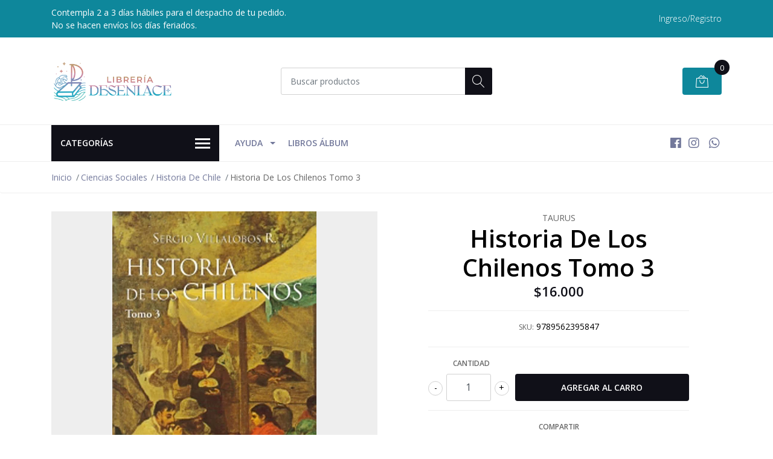

--- FILE ---
content_type: text/html; charset=utf-8
request_url: https://www.libreriachicureo.cl/historia-de-los-chilenos-tomo-3
body_size: 16678
content:
<!DOCTYPE html>
<!--[if IE 9]><html class="lt-ie10" lang="en" > <![endif]-->
<html class="no-js" lang="es-CL" xmlns="http://www.w3.org/1999/xhtml"> <!--<![endif]-->

  <head>
    <title>Historia De Los Chilenos Tomo 3</title>
    <meta name="description" content="El período entre 1861 y 1891 suele ser considerado como el de la expansión de las corrientes liberales en la sociedad y política chilena. Sergio Villalobos advierte que al detenerse en los grandes procesos históricos que tuvieron lugar en ese lapso, esta perspectiva resulta más bien simplista. Entre" />

    <meta http-equiv="Content-Type" content="text/html; charset=utf-8" />

    <meta name="robots" content="follow, all" />

    <!-- Set the viewport width to device width for mobile -->
    <meta name="viewport" content="width=device-width, initial-scale=1, shrink-to-fit=no">

    <!-- Facebook Meta tags for Product -->
<meta property="fb:app_id" content="283643215104248" />

  <meta property="og:title" content="Historia De Los Chilenos Tomo 3" />
  <meta property="og:type" content="product" />
  
  
  <meta property="og:image" content="https://cdnx.jumpseller.com/libreria-chicureo/image/11758044/9789562395847.jpg?1600705180" />
  
  

  
  <meta property="og:brand" content="Taurus" />
  

  <meta property="product:is_product_shareable" content="1" />
  <meta property="product:original_price:amount" content="16000.0"/>
  <meta property="product:original_price:currency" content="CLP"/>
  <meta property="product:price:amount" content="16000.0"/>
  <meta property="product:price:currency" content="CLP"/>

  
  <meta property="product:availability" content="instock"/>
  



<meta property="og:description" content="El período entre 1861 y 1891 suele ser considerado como el de la expansión de las corrientes liberales en la sociedad y política chilena. Sergio Villalobos advierte que al detenerse en los grandes procesos históricos que tuvieron lugar en ese lapso, esta perspectiva resulta más bien simplista. Entre" />
<meta property="og:url" content="https://www.libreriachicureo.cl/historia-de-los-chilenos-tomo-3" />
<meta property="og:site_name" content="Librería Chicureo" />
<meta name="twitter:card" content="summary" />


<meta property="og:locale" content="es_CL" />



    

    <script src="https://cdnjs.cloudflare.com/ajax/libs/jquery/3.3.1/jquery.min.js" integrity="sha384-tsQFqpEReu7ZLhBV2VZlAu7zcOV+rXbYlF2cqB8txI/8aZajjp4Bqd+V6D5IgvKT" crossorigin="anonymous" ></script>

    
    <link rel="canonical" href="/historia-de-los-chilenos-tomo-3">
    

    <link rel="icon" href=" https://assets.jumpseller.com/store/libreria-chicureo/themes/318826/options/27925437/desenlace-favicon.png?1663186463 ">

    <link rel="stylesheet" href="//stackpath.bootstrapcdn.com/bootstrap/4.2.1/css/bootstrap.min.css">
    <link rel="stylesheet" href="//use.fontawesome.com/releases/v5.7.1/css/all.css">
    <link rel="stylesheet" href="https://assets.jumpseller.com/store/libreria-chicureo/themes/318826/styles.css?1762798584"/>
    <link rel="stylesheet" href="https://assets.jumpseller.com/store/libreria-chicureo/themes/318826/color_pickers.min.css?1762798584"/>
    <link rel="stylesheet" href="https://assets.jumpseller.com/store/libreria-chicureo/themes/318826/linear-icon.css?1762798584"/>
    
    <link href="//cdnjs.cloudflare.com/ajax/libs/OwlCarousel2/2.3.4/assets/owl.carousel.min.css" rel="stylesheet">
    

    <script type="application/ld+json">
{
  "@context": "http://schema.org/"
  ,
    "@type": "Product",
    "name": "Historia De Los Chilenos Tomo 3",
    "url": "https://www.libreriachicureo.cl/historia-de-los-chilenos-tomo-3",
    "itemCondition": "http://schema.org/NewCondition",
    "sku": "9789562395847",
    "image": "https://cdnx.jumpseller.com/libreria-chicureo/image/11758044/9789562395847.jpg?1600705180",
    "productID": "9789562395847",
    "description": "El período entre 1861 y 1891 suele ser considerado como el de la expansión de las corrientes liberales en la sociedad y política chilena. Sergio Villalobos advierte que al detenerse en los grandes procesos históricos que tuvieron lugar en ese lapso, esta perspectiva resulta más bien simplista. Entre otros aspectos, destaca la existencia de hechos contradictorios como las limitaciones a la injerencia de la Iglesia Católica en asuntos de gobierno, mientras aumenta considerablemente la participación del Estado en materias económicas. El historiador, Premio Nacional 1992, también resalta que durante estas décadas de gran progreso material se afianzó una nueva oligarquía, ligada a la minería del norte y al estímulo fabril de la Guerra del Pacífico, cuyas necesidades de ejercer mayor poder desembocaron en la Guerra Civil del 91, y no por un intento de incluir a las clases populares en el gobierno. Taurus, 2008, 180 págs., ISBN 9789562395847",
    
    "brand": {
      "@type": "Thing",
      "name": "Taurus"
    },
    
    
      "category": "Historia De Chile",
    
    "offers": {
      
        "@type": "Offer",
        "price": "16000.0",
        "itemCondition": "http://schema.org/NewCondition",
        
        "availability": "http://schema.org/InStock",
        
      
      "priceCurrency": "CLP",
      "seller": {
        "@type": "Organization",
        "name": "Librería Chicureo"
      },
      "url": "https://www.libreriachicureo.cl/historia-de-los-chilenos-tomo-3"
    }
  
}
</script>

    <script id="mcjs">!function(c,h,i,m,p){m=c.createElement(h),p=c.getElementsByTagName(h)[0],m.async=1,m.src=i,p.parentNode.insertBefore(m,p)}(document,"script","https://chimpstatic.com/mcjs-connected/js/users/f144985653f7449c14d107f58/0efc8fa45152bf8078897031d.js");</script>
  <meta name="csrf-param" content="authenticity_token" />
<meta name="csrf-token" content="D990riMyGu_8isG05vlyUleCxMkHPTNQFW0UZGQ19KeKrnn9qki2leRGQfEvVaokKzoMXFR4ZeMqAIE_yqoPDw" />






<script>
  // Pixel code

  // dont send fb events if page is rendered inside an iframe (like admin theme preview)
  if(window.self === window.top) {
    !function(f,b,e,v,n,t,s){if(f.fbq)return;n=f.fbq=function(){n.callMethod?
    n.callMethod.apply(n,arguments):n.queue.push(arguments)};if(!f._fbq)f._fbq=n;
    n.push=n;n.loaded=!0;n.version='2.0';n.agent='pljumpseller';n.queue=[];t=b.createElement(e);t.async=!0;
    t.src=v;s=b.getElementsByTagName(e)[0];s.parentNode.insertBefore(t,s)}(window,
    document,'script','https://connect.facebook.net/' + getNavigatorLocale() + '/fbevents.js');

    var data = {};

    data.currency = 'CLP';
    data.total = '0.0';
    data.products_count = '0';

    

    data.content_ids = [7076691];
    data.contents = [{"id":7076691,"quantity":1,"item_price":16000.0,"item_discount":0.0}];
    data.single_value = 16000.0;

    // Line to enable Manual Only mode.
    fbq('set', 'autoConfig', false, '1707155252966818');

    // FB Pixel Advanced Matching
    
    
    var advancedCustomerData = {
      'em' : '',
      'fn' : '',
      'ln' : '',
      'ph' : '',
      'ct' : '',
      'zp' : '',
      'country' : ''
    };

    var missingCustomerData = Object.values(advancedCustomerData).some(function(value) { return value.length == 0 });

    if(missingCustomerData) {
      fbq('init', '1707155252966818');
    } else {
      fbq('init', '1707155252966818', advancedCustomerData);
    }

    // PageView - build audience views (default FB Pixel behaviour)
    fbq('track', 'PageView');

    // AddToCart - released on page load after a product was added to cart
    

    // track conversion events, ordered by importance (not in this doc)
    // https://developers.facebook.com/docs/facebook-pixel/api-reference%23events

    
      // ViewContent - When a key page is viewed such as a product page
      

    

    function getNavigatorLocale(){
      return navigator.language.replace(/-/g,'_')
    }
  }
</script>





<script src="https://files.jumpseller.com/javascripts/dist/jumpseller-2.0.0.js" defer="defer"></script></head>
  <body class="">

    <!--[if lt IE 8]>
<p class="browsehappy">You are using an <strong>outdated</strong> browser. Please <a href="http://browsehappy.com/">upgrade your browser</a> to improve your experience.</p>
<![endif]-->
    
    <header class="header">
  <div class="preheader">
    <div class="container">
      <div class="row align-items-center">
        
        <div class="col-md-6">
          <div class="preheader-message">
            Contempla 2 a 3 días hábiles para el despacho de tu pedido.<br>No se hacen envíos los días feriados.
          </div>
        </div>
        
        <div class="col-md-6">
          <div class="preheader-menu">
            <!-- Customers links -->
            
            <div class="preheader-menu-item ">
              <a href="/customer/login" class="trsn" title="Ingreso/Registro Librería Chicureo">
                <span class="customer-name">
                  Ingreso/Registro
                </span>
              </a>
            </div>
            

            

            

            

          </div>
        </div>
      </div>
    </div>
  </div>
  <div class="logo-area">
    <div class="container">
      <div class="row align-items-center">
        <div class="col-12 d-lg-none text-center mb-3">
          <a href="/" title="Librería Chicureo" class="navbar-brand">
            
            <img src="https://images.jumpseller.com/store/libreria-chicureo/store/logo/desenlace-web3.png?1663187919" class="store-image" alt="Librería Chicureo" />
            
          </a>
        </div>
        <div class="col-2 d-lg-none">
          <button class="btn primary mobile-menu-trigger">
            <div class="nav-icon">
              <span></span>
              <span></span>
              <span></span>
              <span></span>
            </div>
          </button>
        </div>
        <div class="col-lg-4 col-md-4 d-none d-lg-block">
          <a href="/" title="Librería Chicureo" class="navbar-brand">
            
            <img src="https://images.jumpseller.com/store/libreria-chicureo/store/logo/desenlace-web3.png?1663187919" class="store-image" alt="Librería Chicureo" />
            
          </a>
        </div>
        <div class="col-lg-4 col-8">
          <form id="search_mini_form" class="form-group" method="get" action="/search">
            <input type="text" value="" name="q" class="form-control form-control-sm" onFocus="javascript:this.value=''" placeholder="Buscar productos" />
            <button type="submit" class="btn primary"><i class="linear-icon icon-0803-magnifier"></i></button>
          </form>
        </div>
        <div class="col-lg-4 col-2 text-right">
          
          <div class="header-cart">
            <span class="cart-size">0</span>
            <a id="cart-link" href="/cart" class="btn secondary">
              <i class="linear-icon icon-0333-bag2"></i>
            </a>
          </div>
          
        </div>
      </div>
    </div>
  </div>
  <!-- Navigation -->
  <div class="menu-area">
    <nav id="mobile-menu" aria-labelledby="menu-trigger" class="trsn d-lg-none">
      <ul>
        
        <li class="has-dropdown  mobile">
  
  <a title="Ayuda" class="level-1  first-trigger">Ayuda <i class="fas fa-angle-right" aria-hidden="true"></i></a>
  

  
  <ul class="level-1 dropdown">
    <li><a title="Volver" class="back-level-1"><i class="fas fa-angle-double-left" aria-hidden="true"></i> Volver</a></li>
    <li><a title="Ayuda" class="top-category">Ayuda</a></li>
    
    	<li class="  mobile">
  
  <a href="/retiro-en-tienda" title="Retiro en Tienda">Retiro en Tienda</a>
  

  
</li>
    
    	<li class="  mobile">
  
  <a href="/contact" title="Contacto">Contacto</a>
  

  
</li>
    
    	<li class="  mobile">
  
  <a href="/preguntas-frecuentes" title="Preguntas Frecuentes">Preguntas Frecuentes</a>
  

  
</li>
    
    <li><a href="/ayuda" title="Ayuda" class="goto">Ir a <span>Ayuda</span></a></li>
  </ul>
  
</li>
        
        <li class="  mobile">
  
  <a href="/libros-album" title="Libros Álbum">Libros Álbum</a>
  

  
</li>
        
      </ul>
    </nav>
    <div class="container">
      <div class="row no-gutters">
        
        <div class="category-menu-wrapper col-lg-3">
          <span class="category-menu-trigger" href="#" role="button">
            Categorías
            <div class="nav-icon">
              <span></span>
              <span></span>
              <span></span>
              <span></span>
            </div>
          </span>
          <div class="container-mobile">
            <nav id="category-menu" aria-labelledby="menu-trigger" class="trsn">
              <ul>
              
              <li class="nav-item   d-none d-lg-block">
  <a href="/actualidad"  title="Actualidad" class="level-1 trsn nav-link">Actualidad</a>
  
</li>

<li class="  mobile d-lg-none">
  
  <a href="/actualidad" title="Actualidad">Actualidad</a>
  

  
</li>


              
              <li class="nav-item has-children  d-none d-lg-block">
  <a href="/administracion"  title="Administracion" class="has-children level-1 trsn nav-link">Administracion</a>
  
  <ul class="multi-level">
    
    <li class="nav-item   d-none d-lg-block">
  <a href="/empresas"  title="Empresas" class="level-1 trsn nav-link">Empresas</a>
  
</li>

<li class="  mobile d-lg-none">
  
  <a href="/empresas" title="Empresas">Empresas</a>
  

  
</li>


    
    <li class="nav-item   d-none d-lg-block">
  <a href="/marketing"  title="Marketing" class="level-1 trsn nav-link">Marketing</a>
  
</li>

<li class="  mobile d-lg-none">
  
  <a href="/marketing" title="Marketing">Marketing</a>
  

  
</li>


    
    <li class="nav-item   d-none d-lg-block">
  <a href="/negocios"  title="Negocios" class="level-1 trsn nav-link">Negocios</a>
  
</li>

<li class="  mobile d-lg-none">
  
  <a href="/negocios" title="Negocios">Negocios</a>
  

  
</li>


    
  </ul>
  
</li>

<li class="has-dropdown  mobile d-lg-none">
  
  <a title="Administracion" class="level-1  first-trigger">Administracion <i class="fas fa-angle-right" aria-hidden="true"></i></a>
  

  
  <ul class="level-1 dropdown">
    <li><a title="Volver" class="back-level-1"><i class="fas fa-angle-double-left" aria-hidden="true"></i> Volver</a></li>
    <li><a title="Administracion" class="top-category">Administracion</a></li>
    
    	<li class="nav-item   d-none d-lg-block">
  <a href="/empresas"  title="Empresas" class="level-1 trsn nav-link">Empresas</a>
  
</li>

<li class="  mobile d-lg-none">
  
  <a href="/empresas" title="Empresas">Empresas</a>
  

  
</li>


    
    	<li class="nav-item   d-none d-lg-block">
  <a href="/marketing"  title="Marketing" class="level-1 trsn nav-link">Marketing</a>
  
</li>

<li class="  mobile d-lg-none">
  
  <a href="/marketing" title="Marketing">Marketing</a>
  

  
</li>


    
    	<li class="nav-item   d-none d-lg-block">
  <a href="/negocios"  title="Negocios" class="level-1 trsn nav-link">Negocios</a>
  
</li>

<li class="  mobile d-lg-none">
  
  <a href="/negocios" title="Negocios">Negocios</a>
  

  
</li>


    
    <li><a href="/administracion" title="Administracion" class="goto">Ir a <span>Administracion</span></a></li>
  </ul>
  
</li>


              
              <li class="nav-item   d-none d-lg-block">
  <a href="/agenda"  title="Agenda" class="level-1 trsn nav-link">Agenda</a>
  
</li>

<li class="  mobile d-lg-none">
  
  <a href="/agenda" title="Agenda">Agenda</a>
  

  
</li>


              
              <li class="nav-item has-children  d-none d-lg-block">
  <a href="/articulos-papeleria"  title="Articulos Papeleria" class="has-children level-1 trsn nav-link">Articulos Papeleria</a>
  
  <ul class="multi-level">
    
    <li class="nav-item   d-none d-lg-block">
  <a href="/album"  title="Album" class="level-1 trsn nav-link">Album</a>
  
</li>

<li class="  mobile d-lg-none">
  
  <a href="/album" title="Album">Album</a>
  

  
</li>


    
    <li class="nav-item   d-none d-lg-block">
  <a href="/calendario"  title="Calendario" class="level-1 trsn nav-link">Calendario</a>
  
</li>

<li class="  mobile d-lg-none">
  
  <a href="/calendario" title="Calendario">Calendario</a>
  

  
</li>


    
    <li class="nav-item   d-none d-lg-block">
  <a href="/cuaderno"  title="Cuaderno" class="level-1 trsn nav-link">Cuaderno</a>
  
</li>

<li class="  mobile d-lg-none">
  
  <a href="/cuaderno" title="Cuaderno">Cuaderno</a>
  

  
</li>


    
    <li class="nav-item   d-none d-lg-block">
  <a href="/lapiz"  title="Lapiz" class="level-1 trsn nav-link">Lapiz</a>
  
</li>

<li class="  mobile d-lg-none">
  
  <a href="/lapiz" title="Lapiz">Lapiz</a>
  

  
</li>


    
    <li class="nav-item   d-none d-lg-block">
  <a href="/marcapaginas"  title="Marcapaginas" class="level-1 trsn nav-link">Marcapaginas</a>
  
</li>

<li class="  mobile d-lg-none">
  
  <a href="/marcapaginas" title="Marcapaginas">Marcapaginas</a>
  

  
</li>


    
  </ul>
  
</li>

<li class="has-dropdown  mobile d-lg-none">
  
  <a title="Articulos Papeleria" class="level-1  first-trigger">Articulos Papeleria <i class="fas fa-angle-right" aria-hidden="true"></i></a>
  

  
  <ul class="level-1 dropdown">
    <li><a title="Volver" class="back-level-1"><i class="fas fa-angle-double-left" aria-hidden="true"></i> Volver</a></li>
    <li><a title="Articulos Papeleria" class="top-category">Articulos Papeleria</a></li>
    
    	<li class="nav-item   d-none d-lg-block">
  <a href="/album"  title="Album" class="level-1 trsn nav-link">Album</a>
  
</li>

<li class="  mobile d-lg-none">
  
  <a href="/album" title="Album">Album</a>
  

  
</li>


    
    	<li class="nav-item   d-none d-lg-block">
  <a href="/calendario"  title="Calendario" class="level-1 trsn nav-link">Calendario</a>
  
</li>

<li class="  mobile d-lg-none">
  
  <a href="/calendario" title="Calendario">Calendario</a>
  

  
</li>


    
    	<li class="nav-item   d-none d-lg-block">
  <a href="/cuaderno"  title="Cuaderno" class="level-1 trsn nav-link">Cuaderno</a>
  
</li>

<li class="  mobile d-lg-none">
  
  <a href="/cuaderno" title="Cuaderno">Cuaderno</a>
  

  
</li>


    
    	<li class="nav-item   d-none d-lg-block">
  <a href="/lapiz"  title="Lapiz" class="level-1 trsn nav-link">Lapiz</a>
  
</li>

<li class="  mobile d-lg-none">
  
  <a href="/lapiz" title="Lapiz">Lapiz</a>
  

  
</li>


    
    	<li class="nav-item   d-none d-lg-block">
  <a href="/marcapaginas"  title="Marcapaginas" class="level-1 trsn nav-link">Marcapaginas</a>
  
</li>

<li class="  mobile d-lg-none">
  
  <a href="/marcapaginas" title="Marcapaginas">Marcapaginas</a>
  

  
</li>


    
    <li><a href="/articulos-papeleria" title="Articulos Papeleria" class="goto">Ir a <span>Articulos Papeleria</span></a></li>
  </ul>
  
</li>


              
              <li class="nav-item has-children  d-none d-lg-block">
  <a href="/artes"  title="Artes" class="has-children level-1 trsn nav-link">Artes</a>
  
  <ul class="multi-level">
    
    <li class="nav-item   d-none d-lg-block">
  <a href="/arquitectura"  title="Arquitectura" class="level-1 trsn nav-link">Arquitectura</a>
  
</li>

<li class="  mobile d-lg-none">
  
  <a href="/arquitectura" title="Arquitectura">Arquitectura</a>
  

  
</li>


    
    <li class="nav-item   d-none d-lg-block">
  <a href="/arte"  title="Arte" class="level-1 trsn nav-link">Arte</a>
  
</li>

<li class="  mobile d-lg-none">
  
  <a href="/arte" title="Arte">Arte</a>
  

  
</li>


    
    <li class="nav-item   d-none d-lg-block">
  <a href="/cine"  title="Cine" class="level-1 trsn nav-link">Cine</a>
  
</li>

<li class="  mobile d-lg-none">
  
  <a href="/cine" title="Cine">Cine</a>
  

  
</li>


    
    <li class="nav-item   d-none d-lg-block">
  <a href="/comic"  title="Comic" class="level-1 trsn nav-link">Comic</a>
  
</li>

<li class="  mobile d-lg-none">
  
  <a href="/comic" title="Comic">Comic</a>
  

  
</li>


    
    <li class="nav-item   d-none d-lg-block">
  <a href="/diseno"  title="Diseno" class="level-1 trsn nav-link">Diseno</a>
  
</li>

<li class="  mobile d-lg-none">
  
  <a href="/diseno" title="Diseno">Diseno</a>
  

  
</li>


    
    <li class="nav-item   d-none d-lg-block">
  <a href="/fotografia"  title="Fotografia" class="level-1 trsn nav-link">Fotografia</a>
  
</li>

<li class="  mobile d-lg-none">
  
  <a href="/fotografia" title="Fotografia">Fotografia</a>
  

  
</li>


    
    <li class="nav-item   d-none d-lg-block">
  <a href="/ilustracion"  title="Ilustracion" class="level-1 trsn nav-link">Ilustracion</a>
  
</li>

<li class="  mobile d-lg-none">
  
  <a href="/ilustracion" title="Ilustracion">Ilustracion</a>
  

  
</li>


    
    <li class="nav-item   d-none d-lg-block">
  <a href="/musica"  title="Musica" class="level-1 trsn nav-link">Musica</a>
  
</li>

<li class="  mobile d-lg-none">
  
  <a href="/musica" title="Musica">Musica</a>
  

  
</li>


    
    <li class="nav-item   d-none d-lg-block">
  <a href="/moda-y-fotografia"  title="Moda Y Fotografia" class="level-1 trsn nav-link">Moda Y Fotografia</a>
  
</li>

<li class="  mobile d-lg-none">
  
  <a href="/moda-y-fotografia" title="Moda Y Fotografia">Moda Y Fotografia</a>
  

  
</li>


    
    <li class="nav-item   d-none d-lg-block">
  <a href="/novela-grafica"  title="Novela Grafica" class="level-1 trsn nav-link">Novela Grafica</a>
  
</li>

<li class="  mobile d-lg-none">
  
  <a href="/novela-grafica" title="Novela Grafica">Novela Grafica</a>
  

  
</li>


    
    <li class="nav-item   d-none d-lg-block">
  <a href="/teatro"  title="Teatro" class="level-1 trsn nav-link">Teatro</a>
  
</li>

<li class="  mobile d-lg-none">
  
  <a href="/teatro" title="Teatro">Teatro</a>
  

  
</li>


    
  </ul>
  
</li>

<li class="has-dropdown  mobile d-lg-none">
  
  <a title="Artes" class="level-1  first-trigger">Artes <i class="fas fa-angle-right" aria-hidden="true"></i></a>
  

  
  <ul class="level-1 dropdown">
    <li><a title="Volver" class="back-level-1"><i class="fas fa-angle-double-left" aria-hidden="true"></i> Volver</a></li>
    <li><a title="Artes" class="top-category">Artes</a></li>
    
    	<li class="nav-item   d-none d-lg-block">
  <a href="/arquitectura"  title="Arquitectura" class="level-1 trsn nav-link">Arquitectura</a>
  
</li>

<li class="  mobile d-lg-none">
  
  <a href="/arquitectura" title="Arquitectura">Arquitectura</a>
  

  
</li>


    
    	<li class="nav-item   d-none d-lg-block">
  <a href="/arte"  title="Arte" class="level-1 trsn nav-link">Arte</a>
  
</li>

<li class="  mobile d-lg-none">
  
  <a href="/arte" title="Arte">Arte</a>
  

  
</li>


    
    	<li class="nav-item   d-none d-lg-block">
  <a href="/cine"  title="Cine" class="level-1 trsn nav-link">Cine</a>
  
</li>

<li class="  mobile d-lg-none">
  
  <a href="/cine" title="Cine">Cine</a>
  

  
</li>


    
    	<li class="nav-item   d-none d-lg-block">
  <a href="/comic"  title="Comic" class="level-1 trsn nav-link">Comic</a>
  
</li>

<li class="  mobile d-lg-none">
  
  <a href="/comic" title="Comic">Comic</a>
  

  
</li>


    
    	<li class="nav-item   d-none d-lg-block">
  <a href="/diseno"  title="Diseno" class="level-1 trsn nav-link">Diseno</a>
  
</li>

<li class="  mobile d-lg-none">
  
  <a href="/diseno" title="Diseno">Diseno</a>
  

  
</li>


    
    	<li class="nav-item   d-none d-lg-block">
  <a href="/fotografia"  title="Fotografia" class="level-1 trsn nav-link">Fotografia</a>
  
</li>

<li class="  mobile d-lg-none">
  
  <a href="/fotografia" title="Fotografia">Fotografia</a>
  

  
</li>


    
    	<li class="nav-item   d-none d-lg-block">
  <a href="/ilustracion"  title="Ilustracion" class="level-1 trsn nav-link">Ilustracion</a>
  
</li>

<li class="  mobile d-lg-none">
  
  <a href="/ilustracion" title="Ilustracion">Ilustracion</a>
  

  
</li>


    
    	<li class="nav-item   d-none d-lg-block">
  <a href="/musica"  title="Musica" class="level-1 trsn nav-link">Musica</a>
  
</li>

<li class="  mobile d-lg-none">
  
  <a href="/musica" title="Musica">Musica</a>
  

  
</li>


    
    	<li class="nav-item   d-none d-lg-block">
  <a href="/moda-y-fotografia"  title="Moda Y Fotografia" class="level-1 trsn nav-link">Moda Y Fotografia</a>
  
</li>

<li class="  mobile d-lg-none">
  
  <a href="/moda-y-fotografia" title="Moda Y Fotografia">Moda Y Fotografia</a>
  

  
</li>


    
    	<li class="nav-item   d-none d-lg-block">
  <a href="/novela-grafica"  title="Novela Grafica" class="level-1 trsn nav-link">Novela Grafica</a>
  
</li>

<li class="  mobile d-lg-none">
  
  <a href="/novela-grafica" title="Novela Grafica">Novela Grafica</a>
  

  
</li>


    
    	<li class="nav-item   d-none d-lg-block">
  <a href="/teatro"  title="Teatro" class="level-1 trsn nav-link">Teatro</a>
  
</li>

<li class="  mobile d-lg-none">
  
  <a href="/teatro" title="Teatro">Teatro</a>
  

  
</li>


    
    <li><a href="/artes" title="Artes" class="goto">Ir a <span>Artes</span></a></li>
  </ul>
  
</li>


              
              <li class="nav-item has-children  d-none d-lg-block">
  <a href="/literatura"  title="Literatura" class="has-children level-1 trsn nav-link">Literatura</a>
  
  <ul class="multi-level">
    
    <li class="nav-item   d-none d-lg-block">
  <a href="/bolsillos"  title="Bolsillos" class="level-1 trsn nav-link">Bolsillos</a>
  
</li>

<li class="  mobile d-lg-none">
  
  <a href="/bolsillos" title="Bolsillos">Bolsillos</a>
  

  
</li>


    
    <li class="nav-item   d-none d-lg-block">
  <a href="/biografias"  title="Biografias" class="level-1 trsn nav-link">Biografias</a>
  
</li>

<li class="  mobile d-lg-none">
  
  <a href="/biografias" title="Biografias">Biografias</a>
  

  
</li>


    
    <li class="nav-item   d-none d-lg-block">
  <a href="/chileno"  title="Chileno" class="level-1 trsn nav-link">Chileno</a>
  
</li>

<li class="  mobile d-lg-none">
  
  <a href="/chileno" title="Chileno">Chileno</a>
  

  
</li>


    
    <li class="nav-item   d-none d-lg-block">
  <a href="/ciencia-ficcion"  title="Ciencia Ficcion" class="level-1 trsn nav-link">Ciencia Ficcion</a>
  
</li>

<li class="  mobile d-lg-none">
  
  <a href="/ciencia-ficcion" title="Ciencia Ficcion">Ciencia Ficcion</a>
  

  
</li>


    
    <li class="nav-item   d-none d-lg-block">
  <a href="/clasicos"  title="Clasicos" class="level-1 trsn nav-link">Clasicos</a>
  
</li>

<li class="  mobile d-lg-none">
  
  <a href="/clasicos" title="Clasicos">Clasicos</a>
  

  
</li>


    
    <li class="nav-item   d-none d-lg-block">
  <a href="/cuentos"  title="Cuentos" class="level-1 trsn nav-link">Cuentos</a>
  
</li>

<li class="  mobile d-lg-none">
  
  <a href="/cuentos" title="Cuentos">Cuentos</a>
  

  
</li>


    
    <li class="nav-item   d-none d-lg-block">
  <a href="/cronica"  title="Cronica" class="level-1 trsn nav-link">Cronica</a>
  
</li>

<li class="  mobile d-lg-none">
  
  <a href="/cronica" title="Cronica">Cronica</a>
  

  
</li>


    
    <li class="nav-item   d-none d-lg-block">
  <a href="/ensayo"  title="Ensayo" class="level-1 trsn nav-link">Ensayo</a>
  
</li>

<li class="  mobile d-lg-none">
  
  <a href="/ensayo" title="Ensayo">Ensayo</a>
  

  
</li>


    
    <li class="nav-item   d-none d-lg-block">
  <a href="/ensayo-literario"  title="Ensayo Literario" class="level-1 trsn nav-link">Ensayo Literario</a>
  
</li>

<li class="  mobile d-lg-none">
  
  <a href="/ensayo-literario" title="Ensayo Literario">Ensayo Literario</a>
  

  
</li>


    
    <li class="nav-item   d-none d-lg-block">
  <a href="/epica"  title="Epica" class="level-1 trsn nav-link">Epica</a>
  
</li>

<li class="  mobile d-lg-none">
  
  <a href="/epica" title="Epica">Epica</a>
  

  
</li>


    
    <li class="nav-item   d-none d-lg-block">
  <a href="/epica-fantastica"  title="Epica Fantastica" class="level-1 trsn nav-link">Epica Fantastica</a>
  
</li>

<li class="  mobile d-lg-none">
  
  <a href="/epica-fantastica" title="Epica Fantastica">Epica Fantastica</a>
  

  
</li>


    
    <li class="nav-item   d-none d-lg-block">
  <a href="/fantastico"  title="Fantastico" class="level-1 trsn nav-link">Fantastico</a>
  
</li>

<li class="  mobile d-lg-none">
  
  <a href="/fantastico" title="Fantastico">Fantastico</a>
  

  
</li>


    
    <li class="nav-item   d-none d-lg-block">
  <a href="/narrativa"  title="Narrativa" class="level-1 trsn nav-link">Narrativa</a>
  
</li>

<li class="  mobile d-lg-none">
  
  <a href="/narrativa" title="Narrativa">Narrativa</a>
  

  
</li>


    
    <li class="nav-item   d-none d-lg-block">
  <a href="/novela-chilena"  title="Novela Chilena" class="level-1 trsn nav-link">Novela Chilena</a>
  
</li>

<li class="  mobile d-lg-none">
  
  <a href="/novela-chilena" title="Novela Chilena">Novela Chilena</a>
  

  
</li>


    
    <li class="nav-item   d-none d-lg-block">
  <a href="/novela-contemporanea"  title="Novela Contemporanea" class="level-1 trsn nav-link">Novela Contemporanea</a>
  
</li>

<li class="  mobile d-lg-none">
  
  <a href="/novela-contemporanea" title="Novela Contemporanea">Novela Contemporanea</a>
  

  
</li>


    
    <li class="nav-item   d-none d-lg-block">
  <a href="/novela-historica"  title="Novela Historica" class="level-1 trsn nav-link">Novela Historica</a>
  
</li>

<li class="  mobile d-lg-none">
  
  <a href="/novela-historica" title="Novela Historica">Novela Historica</a>
  

  
</li>


    
    <li class="nav-item   d-none d-lg-block">
  <a href="/novela-latinoamericana"  title="Novela Latinoamericana" class="level-1 trsn nav-link">Novela Latinoamericana</a>
  
</li>

<li class="  mobile d-lg-none">
  
  <a href="/novela-latinoamericana" title="Novela Latinoamericana">Novela Latinoamericana</a>
  

  
</li>


    
    <li class="nav-item   d-none d-lg-block">
  <a href="/novela-negra"  title="Novela Negra" class="level-1 trsn nav-link">Novela Negra</a>
  
</li>

<li class="  mobile d-lg-none">
  
  <a href="/novela-negra" title="Novela Negra">Novela Negra</a>
  

  
</li>


    
    <li class="nav-item   d-none d-lg-block">
  <a href="/novela-periodistica"  title="Novela Periodistica" class="level-1 trsn nav-link">Novela Periodistica</a>
  
</li>

<li class="  mobile d-lg-none">
  
  <a href="/novela-periodistica" title="Novela Periodistica">Novela Periodistica</a>
  

  
</li>


    
    <li class="nav-item   d-none d-lg-block">
  <a href="/policial"  title="Policial" class="level-1 trsn nav-link">Policial</a>
  
</li>

<li class="  mobile d-lg-none">
  
  <a href="/policial" title="Policial">Policial</a>
  

  
</li>


    
    <li class="nav-item   d-none d-lg-block">
  <a href="/poesia-chilena"  title="Poesia Chilena" class="level-1 trsn nav-link">Poesia Chilena</a>
  
</li>

<li class="  mobile d-lg-none">
  
  <a href="/poesia-chilena" title="Poesia Chilena">Poesia Chilena</a>
  

  
</li>


    
    <li class="nav-item   d-none d-lg-block">
  <a href="/poesia-universal"  title="Poesia Universal" class="level-1 trsn nav-link">Poesia Universal</a>
  
</li>

<li class="  mobile d-lg-none">
  
  <a href="/poesia-universal" title="Poesia Universal">Poesia Universal</a>
  

  
</li>


    
    <li class="nav-item   d-none d-lg-block">
  <a href="/relatos"  title="Relatos" class="level-1 trsn nav-link">Relatos</a>
  
</li>

<li class="  mobile d-lg-none">
  
  <a href="/relatos" title="Relatos">Relatos</a>
  

  
</li>


    
    <li class="nav-item   d-none d-lg-block">
  <a href="/romanticos"  title="Romanticos" class="level-1 trsn nav-link">Romanticos</a>
  
</li>

<li class="  mobile d-lg-none">
  
  <a href="/romanticos" title="Romanticos">Romanticos</a>
  

  
</li>


    
    <li class="nav-item   d-none d-lg-block">
  <a href="/romance-fantastico"  title="Romance Fantastico" class="level-1 trsn nav-link">Romance Fantastico</a>
  
</li>

<li class="  mobile d-lg-none">
  
  <a href="/romance-fantastico" title="Romance Fantastico">Romance Fantastico</a>
  

  
</li>


    
    <li class="nav-item   d-none d-lg-block">
  <a href="/teoria-literaria"  title="Teoria Literaria" class="level-1 trsn nav-link">Teoria Literaria</a>
  
</li>

<li class="  mobile d-lg-none">
  
  <a href="/teoria-literaria" title="Teoria Literaria">Teoria Literaria</a>
  

  
</li>


    
    <li class="nav-item   d-none d-lg-block">
  <a href="/terror"  title="Terror" class="level-1 trsn nav-link">Terror</a>
  
</li>

<li class="  mobile d-lg-none">
  
  <a href="/terror" title="Terror">Terror</a>
  

  
</li>


    
    <li class="nav-item   d-none d-lg-block">
  <a href="/thriller"  title="Thriller" class="level-1 trsn nav-link">Thriller</a>
  
</li>

<li class="  mobile d-lg-none">
  
  <a href="/thriller" title="Thriller">Thriller</a>
  

  
</li>


    
    <li class="nav-item   d-none d-lg-block">
  <a href="/thriller-historico"  title="Thriller Historico" class="level-1 trsn nav-link">Thriller Historico</a>
  
</li>

<li class="  mobile d-lg-none">
  
  <a href="/thriller-historico" title="Thriller Historico">Thriller Historico</a>
  

  
</li>


    
  </ul>
  
</li>

<li class="has-dropdown  mobile d-lg-none">
  
  <a title="Literatura" class="level-1  first-trigger">Literatura <i class="fas fa-angle-right" aria-hidden="true"></i></a>
  

  
  <ul class="level-1 dropdown">
    <li><a title="Volver" class="back-level-1"><i class="fas fa-angle-double-left" aria-hidden="true"></i> Volver</a></li>
    <li><a title="Literatura" class="top-category">Literatura</a></li>
    
    	<li class="nav-item   d-none d-lg-block">
  <a href="/bolsillos"  title="Bolsillos" class="level-1 trsn nav-link">Bolsillos</a>
  
</li>

<li class="  mobile d-lg-none">
  
  <a href="/bolsillos" title="Bolsillos">Bolsillos</a>
  

  
</li>


    
    	<li class="nav-item   d-none d-lg-block">
  <a href="/biografias"  title="Biografias" class="level-1 trsn nav-link">Biografias</a>
  
</li>

<li class="  mobile d-lg-none">
  
  <a href="/biografias" title="Biografias">Biografias</a>
  

  
</li>


    
    	<li class="nav-item   d-none d-lg-block">
  <a href="/chileno"  title="Chileno" class="level-1 trsn nav-link">Chileno</a>
  
</li>

<li class="  mobile d-lg-none">
  
  <a href="/chileno" title="Chileno">Chileno</a>
  

  
</li>


    
    	<li class="nav-item   d-none d-lg-block">
  <a href="/ciencia-ficcion"  title="Ciencia Ficcion" class="level-1 trsn nav-link">Ciencia Ficcion</a>
  
</li>

<li class="  mobile d-lg-none">
  
  <a href="/ciencia-ficcion" title="Ciencia Ficcion">Ciencia Ficcion</a>
  

  
</li>


    
    	<li class="nav-item   d-none d-lg-block">
  <a href="/clasicos"  title="Clasicos" class="level-1 trsn nav-link">Clasicos</a>
  
</li>

<li class="  mobile d-lg-none">
  
  <a href="/clasicos" title="Clasicos">Clasicos</a>
  

  
</li>


    
    	<li class="nav-item   d-none d-lg-block">
  <a href="/cuentos"  title="Cuentos" class="level-1 trsn nav-link">Cuentos</a>
  
</li>

<li class="  mobile d-lg-none">
  
  <a href="/cuentos" title="Cuentos">Cuentos</a>
  

  
</li>


    
    	<li class="nav-item   d-none d-lg-block">
  <a href="/cronica"  title="Cronica" class="level-1 trsn nav-link">Cronica</a>
  
</li>

<li class="  mobile d-lg-none">
  
  <a href="/cronica" title="Cronica">Cronica</a>
  

  
</li>


    
    	<li class="nav-item   d-none d-lg-block">
  <a href="/ensayo"  title="Ensayo" class="level-1 trsn nav-link">Ensayo</a>
  
</li>

<li class="  mobile d-lg-none">
  
  <a href="/ensayo" title="Ensayo">Ensayo</a>
  

  
</li>


    
    	<li class="nav-item   d-none d-lg-block">
  <a href="/ensayo-literario"  title="Ensayo Literario" class="level-1 trsn nav-link">Ensayo Literario</a>
  
</li>

<li class="  mobile d-lg-none">
  
  <a href="/ensayo-literario" title="Ensayo Literario">Ensayo Literario</a>
  

  
</li>


    
    	<li class="nav-item   d-none d-lg-block">
  <a href="/epica"  title="Epica" class="level-1 trsn nav-link">Epica</a>
  
</li>

<li class="  mobile d-lg-none">
  
  <a href="/epica" title="Epica">Epica</a>
  

  
</li>


    
    	<li class="nav-item   d-none d-lg-block">
  <a href="/epica-fantastica"  title="Epica Fantastica" class="level-1 trsn nav-link">Epica Fantastica</a>
  
</li>

<li class="  mobile d-lg-none">
  
  <a href="/epica-fantastica" title="Epica Fantastica">Epica Fantastica</a>
  

  
</li>


    
    	<li class="nav-item   d-none d-lg-block">
  <a href="/fantastico"  title="Fantastico" class="level-1 trsn nav-link">Fantastico</a>
  
</li>

<li class="  mobile d-lg-none">
  
  <a href="/fantastico" title="Fantastico">Fantastico</a>
  

  
</li>


    
    	<li class="nav-item   d-none d-lg-block">
  <a href="/narrativa"  title="Narrativa" class="level-1 trsn nav-link">Narrativa</a>
  
</li>

<li class="  mobile d-lg-none">
  
  <a href="/narrativa" title="Narrativa">Narrativa</a>
  

  
</li>


    
    	<li class="nav-item   d-none d-lg-block">
  <a href="/novela-chilena"  title="Novela Chilena" class="level-1 trsn nav-link">Novela Chilena</a>
  
</li>

<li class="  mobile d-lg-none">
  
  <a href="/novela-chilena" title="Novela Chilena">Novela Chilena</a>
  

  
</li>


    
    	<li class="nav-item   d-none d-lg-block">
  <a href="/novela-contemporanea"  title="Novela Contemporanea" class="level-1 trsn nav-link">Novela Contemporanea</a>
  
</li>

<li class="  mobile d-lg-none">
  
  <a href="/novela-contemporanea" title="Novela Contemporanea">Novela Contemporanea</a>
  

  
</li>


    
    	<li class="nav-item   d-none d-lg-block">
  <a href="/novela-historica"  title="Novela Historica" class="level-1 trsn nav-link">Novela Historica</a>
  
</li>

<li class="  mobile d-lg-none">
  
  <a href="/novela-historica" title="Novela Historica">Novela Historica</a>
  

  
</li>


    
    	<li class="nav-item   d-none d-lg-block">
  <a href="/novela-latinoamericana"  title="Novela Latinoamericana" class="level-1 trsn nav-link">Novela Latinoamericana</a>
  
</li>

<li class="  mobile d-lg-none">
  
  <a href="/novela-latinoamericana" title="Novela Latinoamericana">Novela Latinoamericana</a>
  

  
</li>


    
    	<li class="nav-item   d-none d-lg-block">
  <a href="/novela-negra"  title="Novela Negra" class="level-1 trsn nav-link">Novela Negra</a>
  
</li>

<li class="  mobile d-lg-none">
  
  <a href="/novela-negra" title="Novela Negra">Novela Negra</a>
  

  
</li>


    
    	<li class="nav-item   d-none d-lg-block">
  <a href="/novela-periodistica"  title="Novela Periodistica" class="level-1 trsn nav-link">Novela Periodistica</a>
  
</li>

<li class="  mobile d-lg-none">
  
  <a href="/novela-periodistica" title="Novela Periodistica">Novela Periodistica</a>
  

  
</li>


    
    	<li class="nav-item   d-none d-lg-block">
  <a href="/policial"  title="Policial" class="level-1 trsn nav-link">Policial</a>
  
</li>

<li class="  mobile d-lg-none">
  
  <a href="/policial" title="Policial">Policial</a>
  

  
</li>


    
    	<li class="nav-item   d-none d-lg-block">
  <a href="/poesia-chilena"  title="Poesia Chilena" class="level-1 trsn nav-link">Poesia Chilena</a>
  
</li>

<li class="  mobile d-lg-none">
  
  <a href="/poesia-chilena" title="Poesia Chilena">Poesia Chilena</a>
  

  
</li>


    
    	<li class="nav-item   d-none d-lg-block">
  <a href="/poesia-universal"  title="Poesia Universal" class="level-1 trsn nav-link">Poesia Universal</a>
  
</li>

<li class="  mobile d-lg-none">
  
  <a href="/poesia-universal" title="Poesia Universal">Poesia Universal</a>
  

  
</li>


    
    	<li class="nav-item   d-none d-lg-block">
  <a href="/relatos"  title="Relatos" class="level-1 trsn nav-link">Relatos</a>
  
</li>

<li class="  mobile d-lg-none">
  
  <a href="/relatos" title="Relatos">Relatos</a>
  

  
</li>


    
    	<li class="nav-item   d-none d-lg-block">
  <a href="/romanticos"  title="Romanticos" class="level-1 trsn nav-link">Romanticos</a>
  
</li>

<li class="  mobile d-lg-none">
  
  <a href="/romanticos" title="Romanticos">Romanticos</a>
  

  
</li>


    
    	<li class="nav-item   d-none d-lg-block">
  <a href="/romance-fantastico"  title="Romance Fantastico" class="level-1 trsn nav-link">Romance Fantastico</a>
  
</li>

<li class="  mobile d-lg-none">
  
  <a href="/romance-fantastico" title="Romance Fantastico">Romance Fantastico</a>
  

  
</li>


    
    	<li class="nav-item   d-none d-lg-block">
  <a href="/teoria-literaria"  title="Teoria Literaria" class="level-1 trsn nav-link">Teoria Literaria</a>
  
</li>

<li class="  mobile d-lg-none">
  
  <a href="/teoria-literaria" title="Teoria Literaria">Teoria Literaria</a>
  

  
</li>


    
    	<li class="nav-item   d-none d-lg-block">
  <a href="/terror"  title="Terror" class="level-1 trsn nav-link">Terror</a>
  
</li>

<li class="  mobile d-lg-none">
  
  <a href="/terror" title="Terror">Terror</a>
  

  
</li>


    
    	<li class="nav-item   d-none d-lg-block">
  <a href="/thriller"  title="Thriller" class="level-1 trsn nav-link">Thriller</a>
  
</li>

<li class="  mobile d-lg-none">
  
  <a href="/thriller" title="Thriller">Thriller</a>
  

  
</li>


    
    	<li class="nav-item   d-none d-lg-block">
  <a href="/thriller-historico"  title="Thriller Historico" class="level-1 trsn nav-link">Thriller Historico</a>
  
</li>

<li class="  mobile d-lg-none">
  
  <a href="/thriller-historico" title="Thriller Historico">Thriller Historico</a>
  

  
</li>


    
    <li><a href="/literatura" title="Literatura" class="goto">Ir a <span>Literatura</span></a></li>
  </ul>
  
</li>


              
              <li class="nav-item has-children  d-none d-lg-block">
  <a href="/infantil-juvenil-1"  title="Infantil Juvenil" class="has-children level-1 trsn nav-link">Infantil Juvenil</a>
  
  <ul class="multi-level">
    
    <li class="nav-item   d-none d-lg-block">
  <a href="/actividades"  title="Actividades" class="level-1 trsn nav-link">Actividades</a>
  
</li>

<li class="  mobile d-lg-none">
  
  <a href="/actividades" title="Actividades">Actividades</a>
  

  
</li>


    
    <li class="nav-item   d-none d-lg-block">
  <a href="/buenas-noches"  title="Buenas Noches" class="level-1 trsn nav-link">Buenas Noches</a>
  
</li>

<li class="  mobile d-lg-none">
  
  <a href="/buenas-noches" title="Buenas Noches">Buenas Noches</a>
  

  
</li>


    
    <li class="nav-item   d-none d-lg-block">
  <a href="/complementaria"  title="Complementaria" class="level-1 trsn nav-link">Complementaria</a>
  
</li>

<li class="  mobile d-lg-none">
  
  <a href="/complementaria" title="Complementaria">Complementaria</a>
  

  
</li>


    
    <li class="nav-item   d-none d-lg-block">
  <a href="/infantil-ingles"  title="Infantil Ingles" class="level-1 trsn nav-link">Infantil Ingles</a>
  
</li>

<li class="  mobile d-lg-none">
  
  <a href="/infantil-ingles" title="Infantil Ingles">Infantil Ingles</a>
  

  
</li>


    
    <li class="nav-item   d-none d-lg-block">
  <a href="/infantil-frances"  title="Infantil-Frances" class="level-1 trsn nav-link">Infantil-Frances</a>
  
</li>

<li class="  mobile d-lg-none">
  
  <a href="/infantil-frances" title="Infantil-Frances">Infantil-Frances</a>
  

  
</li>


    
    <li class="nav-item   d-none d-lg-block">
  <a href="/infantil-juvenil"  title="Infantil-Juvenil" class="level-1 trsn nav-link">Infantil-Juvenil</a>
  
</li>

<li class="  mobile d-lg-none">
  
  <a href="/infantil-juvenil" title="Infantil-Juvenil">Infantil-Juvenil</a>
  

  
</li>


    
    <li class="nav-item   d-none d-lg-block">
  <a href="/juvenil"  title="Juvenil" class="level-1 trsn nav-link">Juvenil</a>
  
</li>

<li class="  mobile d-lg-none">
  
  <a href="/juvenil" title="Juvenil">Juvenil</a>
  

  
</li>


    
    <li class="nav-item   d-none d-lg-block">
  <a href="/lectorcitos"  title="Lectorcitos" class="level-1 trsn nav-link">Lectorcitos</a>
  
</li>

<li class="  mobile d-lg-none">
  
  <a href="/lectorcitos" title="Lectorcitos">Lectorcitos</a>
  

  
</li>


    
  </ul>
  
</li>

<li class="has-dropdown  mobile d-lg-none">
  
  <a title="Infantil Juvenil" class="level-1  first-trigger">Infantil Juvenil <i class="fas fa-angle-right" aria-hidden="true"></i></a>
  

  
  <ul class="level-1 dropdown">
    <li><a title="Volver" class="back-level-1"><i class="fas fa-angle-double-left" aria-hidden="true"></i> Volver</a></li>
    <li><a title="Infantil Juvenil" class="top-category">Infantil Juvenil</a></li>
    
    	<li class="nav-item   d-none d-lg-block">
  <a href="/actividades"  title="Actividades" class="level-1 trsn nav-link">Actividades</a>
  
</li>

<li class="  mobile d-lg-none">
  
  <a href="/actividades" title="Actividades">Actividades</a>
  

  
</li>


    
    	<li class="nav-item   d-none d-lg-block">
  <a href="/buenas-noches"  title="Buenas Noches" class="level-1 trsn nav-link">Buenas Noches</a>
  
</li>

<li class="  mobile d-lg-none">
  
  <a href="/buenas-noches" title="Buenas Noches">Buenas Noches</a>
  

  
</li>


    
    	<li class="nav-item   d-none d-lg-block">
  <a href="/complementaria"  title="Complementaria" class="level-1 trsn nav-link">Complementaria</a>
  
</li>

<li class="  mobile d-lg-none">
  
  <a href="/complementaria" title="Complementaria">Complementaria</a>
  

  
</li>


    
    	<li class="nav-item   d-none d-lg-block">
  <a href="/infantil-ingles"  title="Infantil Ingles" class="level-1 trsn nav-link">Infantil Ingles</a>
  
</li>

<li class="  mobile d-lg-none">
  
  <a href="/infantil-ingles" title="Infantil Ingles">Infantil Ingles</a>
  

  
</li>


    
    	<li class="nav-item   d-none d-lg-block">
  <a href="/infantil-frances"  title="Infantil-Frances" class="level-1 trsn nav-link">Infantil-Frances</a>
  
</li>

<li class="  mobile d-lg-none">
  
  <a href="/infantil-frances" title="Infantil-Frances">Infantil-Frances</a>
  

  
</li>


    
    	<li class="nav-item   d-none d-lg-block">
  <a href="/infantil-juvenil"  title="Infantil-Juvenil" class="level-1 trsn nav-link">Infantil-Juvenil</a>
  
</li>

<li class="  mobile d-lg-none">
  
  <a href="/infantil-juvenil" title="Infantil-Juvenil">Infantil-Juvenil</a>
  

  
</li>


    
    	<li class="nav-item   d-none d-lg-block">
  <a href="/juvenil"  title="Juvenil" class="level-1 trsn nav-link">Juvenil</a>
  
</li>

<li class="  mobile d-lg-none">
  
  <a href="/juvenil" title="Juvenil">Juvenil</a>
  

  
</li>


    
    	<li class="nav-item   d-none d-lg-block">
  <a href="/lectorcitos"  title="Lectorcitos" class="level-1 trsn nav-link">Lectorcitos</a>
  
</li>

<li class="  mobile d-lg-none">
  
  <a href="/lectorcitos" title="Lectorcitos">Lectorcitos</a>
  

  
</li>


    
    <li><a href="/infantil-juvenil-1" title="Infantil Juvenil" class="goto">Ir a <span>Infantil Juvenil</span></a></li>
  </ul>
  
</li>


              
              <li class="nav-item has-children  d-none d-lg-block">
  <a href="/desarrollo-personal"  title="Desarrollo Personal" class="has-children level-1 trsn nav-link">Desarrollo Personal</a>
  
  <ul class="multi-level">
    
    <li class="nav-item   d-none d-lg-block">
  <a href="/autoayuda"  title="Autoayuda" class="level-1 trsn nav-link">Autoayuda</a>
  
</li>

<li class="  mobile d-lg-none">
  
  <a href="/autoayuda" title="Autoayuda">Autoayuda</a>
  

  
</li>


    
    <li class="nav-item   d-none d-lg-block">
  <a href="/arte-terapia"  title="Arte-Terapia" class="level-1 trsn nav-link">Arte-Terapia</a>
  
</li>

<li class="  mobile d-lg-none">
  
  <a href="/arte-terapia" title="Arte-Terapia">Arte-Terapia</a>
  

  
</li>


    
    <li class="nav-item   d-none d-lg-block">
  <a href="/energias-alternativas"  title="Energias Alternativas" class="level-1 trsn nav-link">Energias Alternativas</a>
  
</li>

<li class="  mobile d-lg-none">
  
  <a href="/energias-alternativas" title="Energias Alternativas">Energias Alternativas</a>
  

  
</li>


    
    <li class="nav-item   d-none d-lg-block">
  <a href="/esotericos-newage"  title="Esotericos-Newage" class="level-1 trsn nav-link">Esotericos-Newage</a>
  
</li>

<li class="  mobile d-lg-none">
  
  <a href="/esotericos-newage" title="Esotericos-Newage">Esotericos-Newage</a>
  

  
</li>


    
    <li class="nav-item   d-none d-lg-block">
  <a href="/embarazo-parto-estimulacion"  title="Embarazo-Parto-Estimulacion" class="level-1 trsn nav-link">Embarazo-Parto-Estimulacion</a>
  
</li>

<li class="  mobile d-lg-none">
  
  <a href="/embarazo-parto-estimulacion" title="Embarazo-Parto-Estimulacion">Embarazo-Parto-Estimulacion</a>
  

  
</li>


    
    <li class="nav-item   d-none d-lg-block">
  <a href="/espiritualidad"  title="Espiritualidad" class="level-1 trsn nav-link">Espiritualidad</a>
  
</li>

<li class="  mobile d-lg-none">
  
  <a href="/espiritualidad" title="Espiritualidad">Espiritualidad</a>
  

  
</li>


    
    <li class="nav-item   d-none d-lg-block">
  <a href="/mandalas"  title="Mandalas" class="level-1 trsn nav-link">Mandalas</a>
  
</li>

<li class="  mobile d-lg-none">
  
  <a href="/mandalas" title="Mandalas">Mandalas</a>
  

  
</li>


    
    <li class="nav-item   d-none d-lg-block">
  <a href="/gestion-del-conocimiento"  title="Gestion Del Conocimiento" class="level-1 trsn nav-link">Gestion Del Conocimiento</a>
  
</li>

<li class="  mobile d-lg-none">
  
  <a href="/gestion-del-conocimiento" title="Gestion Del Conocimiento">Gestion Del Conocimiento</a>
  

  
</li>


    
    <li class="nav-item   d-none d-lg-block">
  <a href="/liderazgo"  title="Liderazgo" class="level-1 trsn nav-link">Liderazgo</a>
  
</li>

<li class="  mobile d-lg-none">
  
  <a href="/liderazgo" title="Liderazgo">Liderazgo</a>
  

  
</li>


    
    <li class="nav-item   d-none d-lg-block">
  <a href="/medicina-natural"  title="Medicina Natural" class="level-1 trsn nav-link">Medicina Natural</a>
  
</li>

<li class="  mobile d-lg-none">
  
  <a href="/medicina-natural" title="Medicina Natural">Medicina Natural</a>
  

  
</li>


    
    <li class="nav-item   d-none d-lg-block">
  <a href="/mindfulness"  title="Mindfulness" class="level-1 trsn nav-link">Mindfulness</a>
  
</li>

<li class="  mobile d-lg-none">
  
  <a href="/mindfulness" title="Mindfulness">Mindfulness</a>
  

  
</li>


    
    <li class="nav-item   d-none d-lg-block">
  <a href="/pnl"  title="Pnl" class="level-1 trsn nav-link">Pnl</a>
  
</li>

<li class="  mobile d-lg-none">
  
  <a href="/pnl" title="Pnl">Pnl</a>
  

  
</li>


    
    <li class="nav-item   d-none d-lg-block">
  <a href="/religiones"  title="Religiones" class="level-1 trsn nav-link">Religiones</a>
  
</li>

<li class="  mobile d-lg-none">
  
  <a href="/religiones" title="Religiones">Religiones</a>
  

  
</li>


    
    <li class="nav-item   d-none d-lg-block">
  <a href="/salud"  title="Salud" class="level-1 trsn nav-link">Salud</a>
  
</li>

<li class="  mobile d-lg-none">
  
  <a href="/salud" title="Salud">Salud</a>
  

  
</li>


    
    <li class="nav-item   d-none d-lg-block">
  <a href="/sexualidad"  title="Sexualidad" class="level-1 trsn nav-link">Sexualidad</a>
  
</li>

<li class="  mobile d-lg-none">
  
  <a href="/sexualidad" title="Sexualidad">Sexualidad</a>
  

  
</li>


    
    <li class="nav-item   d-none d-lg-block">
  <a href="/terapias-alternativas"  title="Terapias Alternativas" class="level-1 trsn nav-link">Terapias Alternativas</a>
  
</li>

<li class="  mobile d-lg-none">
  
  <a href="/terapias-alternativas" title="Terapias Alternativas">Terapias Alternativas</a>
  

  
</li>


    
    <li class="nav-item   d-none d-lg-block">
  <a href="/tarot"  title="Tarot" class="level-1 trsn nav-link">Tarot</a>
  
</li>

<li class="  mobile d-lg-none">
  
  <a href="/tarot" title="Tarot">Tarot</a>
  

  
</li>


    
  </ul>
  
</li>

<li class="has-dropdown  mobile d-lg-none">
  
  <a title="Desarrollo Personal" class="level-1  first-trigger">Desarrollo Personal <i class="fas fa-angle-right" aria-hidden="true"></i></a>
  

  
  <ul class="level-1 dropdown">
    <li><a title="Volver" class="back-level-1"><i class="fas fa-angle-double-left" aria-hidden="true"></i> Volver</a></li>
    <li><a title="Desarrollo Personal" class="top-category">Desarrollo Personal</a></li>
    
    	<li class="nav-item   d-none d-lg-block">
  <a href="/autoayuda"  title="Autoayuda" class="level-1 trsn nav-link">Autoayuda</a>
  
</li>

<li class="  mobile d-lg-none">
  
  <a href="/autoayuda" title="Autoayuda">Autoayuda</a>
  

  
</li>


    
    	<li class="nav-item   d-none d-lg-block">
  <a href="/arte-terapia"  title="Arte-Terapia" class="level-1 trsn nav-link">Arte-Terapia</a>
  
</li>

<li class="  mobile d-lg-none">
  
  <a href="/arte-terapia" title="Arte-Terapia">Arte-Terapia</a>
  

  
</li>


    
    	<li class="nav-item   d-none d-lg-block">
  <a href="/energias-alternativas"  title="Energias Alternativas" class="level-1 trsn nav-link">Energias Alternativas</a>
  
</li>

<li class="  mobile d-lg-none">
  
  <a href="/energias-alternativas" title="Energias Alternativas">Energias Alternativas</a>
  

  
</li>


    
    	<li class="nav-item   d-none d-lg-block">
  <a href="/esotericos-newage"  title="Esotericos-Newage" class="level-1 trsn nav-link">Esotericos-Newage</a>
  
</li>

<li class="  mobile d-lg-none">
  
  <a href="/esotericos-newage" title="Esotericos-Newage">Esotericos-Newage</a>
  

  
</li>


    
    	<li class="nav-item   d-none d-lg-block">
  <a href="/embarazo-parto-estimulacion"  title="Embarazo-Parto-Estimulacion" class="level-1 trsn nav-link">Embarazo-Parto-Estimulacion</a>
  
</li>

<li class="  mobile d-lg-none">
  
  <a href="/embarazo-parto-estimulacion" title="Embarazo-Parto-Estimulacion">Embarazo-Parto-Estimulacion</a>
  

  
</li>


    
    	<li class="nav-item   d-none d-lg-block">
  <a href="/espiritualidad"  title="Espiritualidad" class="level-1 trsn nav-link">Espiritualidad</a>
  
</li>

<li class="  mobile d-lg-none">
  
  <a href="/espiritualidad" title="Espiritualidad">Espiritualidad</a>
  

  
</li>


    
    	<li class="nav-item   d-none d-lg-block">
  <a href="/mandalas"  title="Mandalas" class="level-1 trsn nav-link">Mandalas</a>
  
</li>

<li class="  mobile d-lg-none">
  
  <a href="/mandalas" title="Mandalas">Mandalas</a>
  

  
</li>


    
    	<li class="nav-item   d-none d-lg-block">
  <a href="/gestion-del-conocimiento"  title="Gestion Del Conocimiento" class="level-1 trsn nav-link">Gestion Del Conocimiento</a>
  
</li>

<li class="  mobile d-lg-none">
  
  <a href="/gestion-del-conocimiento" title="Gestion Del Conocimiento">Gestion Del Conocimiento</a>
  

  
</li>


    
    	<li class="nav-item   d-none d-lg-block">
  <a href="/liderazgo"  title="Liderazgo" class="level-1 trsn nav-link">Liderazgo</a>
  
</li>

<li class="  mobile d-lg-none">
  
  <a href="/liderazgo" title="Liderazgo">Liderazgo</a>
  

  
</li>


    
    	<li class="nav-item   d-none d-lg-block">
  <a href="/medicina-natural"  title="Medicina Natural" class="level-1 trsn nav-link">Medicina Natural</a>
  
</li>

<li class="  mobile d-lg-none">
  
  <a href="/medicina-natural" title="Medicina Natural">Medicina Natural</a>
  

  
</li>


    
    	<li class="nav-item   d-none d-lg-block">
  <a href="/mindfulness"  title="Mindfulness" class="level-1 trsn nav-link">Mindfulness</a>
  
</li>

<li class="  mobile d-lg-none">
  
  <a href="/mindfulness" title="Mindfulness">Mindfulness</a>
  

  
</li>


    
    	<li class="nav-item   d-none d-lg-block">
  <a href="/pnl"  title="Pnl" class="level-1 trsn nav-link">Pnl</a>
  
</li>

<li class="  mobile d-lg-none">
  
  <a href="/pnl" title="Pnl">Pnl</a>
  

  
</li>


    
    	<li class="nav-item   d-none d-lg-block">
  <a href="/religiones"  title="Religiones" class="level-1 trsn nav-link">Religiones</a>
  
</li>

<li class="  mobile d-lg-none">
  
  <a href="/religiones" title="Religiones">Religiones</a>
  

  
</li>


    
    	<li class="nav-item   d-none d-lg-block">
  <a href="/salud"  title="Salud" class="level-1 trsn nav-link">Salud</a>
  
</li>

<li class="  mobile d-lg-none">
  
  <a href="/salud" title="Salud">Salud</a>
  

  
</li>


    
    	<li class="nav-item   d-none d-lg-block">
  <a href="/sexualidad"  title="Sexualidad" class="level-1 trsn nav-link">Sexualidad</a>
  
</li>

<li class="  mobile d-lg-none">
  
  <a href="/sexualidad" title="Sexualidad">Sexualidad</a>
  

  
</li>


    
    	<li class="nav-item   d-none d-lg-block">
  <a href="/terapias-alternativas"  title="Terapias Alternativas" class="level-1 trsn nav-link">Terapias Alternativas</a>
  
</li>

<li class="  mobile d-lg-none">
  
  <a href="/terapias-alternativas" title="Terapias Alternativas">Terapias Alternativas</a>
  

  
</li>


    
    	<li class="nav-item   d-none d-lg-block">
  <a href="/tarot"  title="Tarot" class="level-1 trsn nav-link">Tarot</a>
  
</li>

<li class="  mobile d-lg-none">
  
  <a href="/tarot" title="Tarot">Tarot</a>
  

  
</li>


    
    <li><a href="/desarrollo-personal" title="Desarrollo Personal" class="goto">Ir a <span>Desarrollo Personal</span></a></li>
  </ul>
  
</li>


              
              <li class="nav-item has-children  d-none d-lg-block">
  <a href="/ciencia-y-naturaleza"  title="Ciencia y Naturaleza" class="has-children level-1 trsn nav-link">Ciencia y Naturaleza</a>
  
  <ul class="multi-level">
    
    <li class="nav-item   d-none d-lg-block">
  <a href="/animales"  title="Animales" class="level-1 trsn nav-link">Animales</a>
  
</li>

<li class="  mobile d-lg-none">
  
  <a href="/animales" title="Animales">Animales</a>
  

  
</li>


    
    <li class="nav-item   d-none d-lg-block">
  <a href="/astronomia"  title="Astronomia" class="level-1 trsn nav-link">Astronomia</a>
  
</li>

<li class="  mobile d-lg-none">
  
  <a href="/astronomia" title="Astronomia">Astronomia</a>
  

  
</li>


    
    <li class="nav-item   d-none d-lg-block">
  <a href="/biologia"  title="Biologia" class="level-1 trsn nav-link">Biologia</a>
  
</li>

<li class="  mobile d-lg-none">
  
  <a href="/biologia" title="Biologia">Biologia</a>
  

  
</li>


    
    <li class="nav-item   d-none d-lg-block">
  <a href="/ciencia"  title="Ciencia" class="level-1 trsn nav-link">Ciencia</a>
  
</li>

<li class="  mobile d-lg-none">
  
  <a href="/ciencia" title="Ciencia">Ciencia</a>
  

  
</li>


    
    <li class="nav-item   d-none d-lg-block">
  <a href="/ciencia-cognitiva"  title="Ciencia Cognitiva" class="level-1 trsn nav-link">Ciencia Cognitiva</a>
  
</li>

<li class="  mobile d-lg-none">
  
  <a href="/ciencia-cognitiva" title="Ciencia Cognitiva">Ciencia Cognitiva</a>
  

  
</li>


    
    <li class="nav-item   d-none d-lg-block">
  <a href="/computacion"  title="Computacion" class="level-1 trsn nav-link">Computacion</a>
  
</li>

<li class="  mobile d-lg-none">
  
  <a href="/computacion" title="Computacion">Computacion</a>
  

  
</li>


    
    <li class="nav-item   d-none d-lg-block">
  <a href="/divulgacion"  title="Divulgacion" class="level-1 trsn nav-link">Divulgacion</a>
  
</li>

<li class="  mobile d-lg-none">
  
  <a href="/divulgacion" title="Divulgacion">Divulgacion</a>
  

  
</li>


    
    <li class="nav-item   d-none d-lg-block">
  <a href="/divulgacion-cientifica"  title="Divulgacion Cientifica" class="level-1 trsn nav-link">Divulgacion Cientifica</a>
  
</li>

<li class="  mobile d-lg-none">
  
  <a href="/divulgacion-cientifica" title="Divulgacion Cientifica">Divulgacion Cientifica</a>
  

  
</li>


    
    <li class="nav-item   d-none d-lg-block">
  <a href="/fisica-quimica-biologia"  title="Fisica - Quimica - Biologia" class="level-1 trsn nav-link">Fisica - Quimica - Biologia</a>
  
</li>

<li class="  mobile d-lg-none">
  
  <a href="/fisica-quimica-biologia" title="Fisica - Quimica - Biologia">Fisica - Quimica - Biologia</a>
  

  
</li>


    
    <li class="nav-item   d-none d-lg-block">
  <a href="/ingenieria"  title="Ingenieria" class="level-1 trsn nav-link">Ingenieria</a>
  
</li>

<li class="  mobile d-lg-none">
  
  <a href="/ingenieria" title="Ingenieria">Ingenieria</a>
  

  
</li>


    
    <li class="nav-item   d-none d-lg-block">
  <a href="/matematicas"  title="Matematicas" class="level-1 trsn nav-link">Matematicas</a>
  
</li>

<li class="  mobile d-lg-none">
  
  <a href="/matematicas" title="Matematicas">Matematicas</a>
  

  
</li>


    
    <li class="nav-item   d-none d-lg-block">
  <a href="/medicina"  title="Medicina" class="level-1 trsn nav-link">Medicina</a>
  
</li>

<li class="  mobile d-lg-none">
  
  <a href="/medicina" title="Medicina">Medicina</a>
  

  
</li>


    
    <li class="nav-item   d-none d-lg-block">
  <a href="/medio-ambiente"  title="Medio Ambiente" class="level-1 trsn nav-link">Medio Ambiente</a>
  
</li>

<li class="  mobile d-lg-none">
  
  <a href="/medio-ambiente" title="Medio Ambiente">Medio Ambiente</a>
  

  
</li>


    
    <li class="nav-item   d-none d-lg-block">
  <a href="/naturaleza"  title="Naturaleza" class="level-1 trsn nav-link">Naturaleza</a>
  
</li>

<li class="  mobile d-lg-none">
  
  <a href="/naturaleza" title="Naturaleza">Naturaleza</a>
  

  
</li>


    
    <li class="nav-item   d-none d-lg-block">
  <a href="/psicologia"  title="Psicologia" class="level-1 trsn nav-link">Psicologia</a>
  
</li>

<li class="  mobile d-lg-none">
  
  <a href="/psicologia" title="Psicologia">Psicologia</a>
  

  
</li>


    
  </ul>
  
</li>

<li class="has-dropdown  mobile d-lg-none">
  
  <a title="Ciencia y Naturaleza" class="level-1  first-trigger">Ciencia y Naturaleza <i class="fas fa-angle-right" aria-hidden="true"></i></a>
  

  
  <ul class="level-1 dropdown">
    <li><a title="Volver" class="back-level-1"><i class="fas fa-angle-double-left" aria-hidden="true"></i> Volver</a></li>
    <li><a title="Ciencia y Naturaleza" class="top-category">Ciencia y Naturaleza</a></li>
    
    	<li class="nav-item   d-none d-lg-block">
  <a href="/animales"  title="Animales" class="level-1 trsn nav-link">Animales</a>
  
</li>

<li class="  mobile d-lg-none">
  
  <a href="/animales" title="Animales">Animales</a>
  

  
</li>


    
    	<li class="nav-item   d-none d-lg-block">
  <a href="/astronomia"  title="Astronomia" class="level-1 trsn nav-link">Astronomia</a>
  
</li>

<li class="  mobile d-lg-none">
  
  <a href="/astronomia" title="Astronomia">Astronomia</a>
  

  
</li>


    
    	<li class="nav-item   d-none d-lg-block">
  <a href="/biologia"  title="Biologia" class="level-1 trsn nav-link">Biologia</a>
  
</li>

<li class="  mobile d-lg-none">
  
  <a href="/biologia" title="Biologia">Biologia</a>
  

  
</li>


    
    	<li class="nav-item   d-none d-lg-block">
  <a href="/ciencia"  title="Ciencia" class="level-1 trsn nav-link">Ciencia</a>
  
</li>

<li class="  mobile d-lg-none">
  
  <a href="/ciencia" title="Ciencia">Ciencia</a>
  

  
</li>


    
    	<li class="nav-item   d-none d-lg-block">
  <a href="/ciencia-cognitiva"  title="Ciencia Cognitiva" class="level-1 trsn nav-link">Ciencia Cognitiva</a>
  
</li>

<li class="  mobile d-lg-none">
  
  <a href="/ciencia-cognitiva" title="Ciencia Cognitiva">Ciencia Cognitiva</a>
  

  
</li>


    
    	<li class="nav-item   d-none d-lg-block">
  <a href="/computacion"  title="Computacion" class="level-1 trsn nav-link">Computacion</a>
  
</li>

<li class="  mobile d-lg-none">
  
  <a href="/computacion" title="Computacion">Computacion</a>
  

  
</li>


    
    	<li class="nav-item   d-none d-lg-block">
  <a href="/divulgacion"  title="Divulgacion" class="level-1 trsn nav-link">Divulgacion</a>
  
</li>

<li class="  mobile d-lg-none">
  
  <a href="/divulgacion" title="Divulgacion">Divulgacion</a>
  

  
</li>


    
    	<li class="nav-item   d-none d-lg-block">
  <a href="/divulgacion-cientifica"  title="Divulgacion Cientifica" class="level-1 trsn nav-link">Divulgacion Cientifica</a>
  
</li>

<li class="  mobile d-lg-none">
  
  <a href="/divulgacion-cientifica" title="Divulgacion Cientifica">Divulgacion Cientifica</a>
  

  
</li>


    
    	<li class="nav-item   d-none d-lg-block">
  <a href="/fisica-quimica-biologia"  title="Fisica - Quimica - Biologia" class="level-1 trsn nav-link">Fisica - Quimica - Biologia</a>
  
</li>

<li class="  mobile d-lg-none">
  
  <a href="/fisica-quimica-biologia" title="Fisica - Quimica - Biologia">Fisica - Quimica - Biologia</a>
  

  
</li>


    
    	<li class="nav-item   d-none d-lg-block">
  <a href="/ingenieria"  title="Ingenieria" class="level-1 trsn nav-link">Ingenieria</a>
  
</li>

<li class="  mobile d-lg-none">
  
  <a href="/ingenieria" title="Ingenieria">Ingenieria</a>
  

  
</li>


    
    	<li class="nav-item   d-none d-lg-block">
  <a href="/matematicas"  title="Matematicas" class="level-1 trsn nav-link">Matematicas</a>
  
</li>

<li class="  mobile d-lg-none">
  
  <a href="/matematicas" title="Matematicas">Matematicas</a>
  

  
</li>


    
    	<li class="nav-item   d-none d-lg-block">
  <a href="/medicina"  title="Medicina" class="level-1 trsn nav-link">Medicina</a>
  
</li>

<li class="  mobile d-lg-none">
  
  <a href="/medicina" title="Medicina">Medicina</a>
  

  
</li>


    
    	<li class="nav-item   d-none d-lg-block">
  <a href="/medio-ambiente"  title="Medio Ambiente" class="level-1 trsn nav-link">Medio Ambiente</a>
  
</li>

<li class="  mobile d-lg-none">
  
  <a href="/medio-ambiente" title="Medio Ambiente">Medio Ambiente</a>
  

  
</li>


    
    	<li class="nav-item   d-none d-lg-block">
  <a href="/naturaleza"  title="Naturaleza" class="level-1 trsn nav-link">Naturaleza</a>
  
</li>

<li class="  mobile d-lg-none">
  
  <a href="/naturaleza" title="Naturaleza">Naturaleza</a>
  

  
</li>


    
    	<li class="nav-item   d-none d-lg-block">
  <a href="/psicologia"  title="Psicologia" class="level-1 trsn nav-link">Psicologia</a>
  
</li>

<li class="  mobile d-lg-none">
  
  <a href="/psicologia" title="Psicologia">Psicologia</a>
  

  
</li>


    
    <li><a href="/ciencia-y-naturaleza" title="Ciencia y Naturaleza" class="goto">Ir a <span>Ciencia y Naturaleza</span></a></li>
  </ul>
  
</li>


              
              <li class="nav-item has-children  d-none d-lg-block">
  <a href="/cocina-y-manualidades"  title="Cocina y manualidades" class="has-children level-1 trsn nav-link">Cocina y manualidades</a>
  
  <ul class="multi-level">
    
    <li class="nav-item   d-none d-lg-block">
  <a href="/alimentacion"  title="Alimentacion" class="level-1 trsn nav-link">Alimentacion</a>
  
</li>

<li class="  mobile d-lg-none">
  
  <a href="/alimentacion" title="Alimentacion">Alimentacion</a>
  

  
</li>


    
    <li class="nav-item   d-none d-lg-block">
  <a href="/cocina"  title="Cocina" class="level-1 trsn nav-link">Cocina</a>
  
</li>

<li class="  mobile d-lg-none">
  
  <a href="/cocina" title="Cocina">Cocina</a>
  

  
</li>


    
    <li class="nav-item   d-none d-lg-block">
  <a href="/jardineria"  title="Jardineria" class="level-1 trsn nav-link">Jardineria</a>
  
</li>

<li class="  mobile d-lg-none">
  
  <a href="/jardineria" title="Jardineria">Jardineria</a>
  

  
</li>


    
    <li class="nav-item   d-none d-lg-block">
  <a href="/manualidades"  title="Manualidades" class="level-1 trsn nav-link">Manualidades</a>
  
</li>

<li class="  mobile d-lg-none">
  
  <a href="/manualidades" title="Manualidades">Manualidades</a>
  

  
</li>


    
  </ul>
  
</li>

<li class="has-dropdown  mobile d-lg-none">
  
  <a title="Cocina y manualidades" class="level-1  first-trigger">Cocina y manualidades <i class="fas fa-angle-right" aria-hidden="true"></i></a>
  

  
  <ul class="level-1 dropdown">
    <li><a title="Volver" class="back-level-1"><i class="fas fa-angle-double-left" aria-hidden="true"></i> Volver</a></li>
    <li><a title="Cocina y manualidades" class="top-category">Cocina y manualidades</a></li>
    
    	<li class="nav-item   d-none d-lg-block">
  <a href="/alimentacion"  title="Alimentacion" class="level-1 trsn nav-link">Alimentacion</a>
  
</li>

<li class="  mobile d-lg-none">
  
  <a href="/alimentacion" title="Alimentacion">Alimentacion</a>
  

  
</li>


    
    	<li class="nav-item   d-none d-lg-block">
  <a href="/cocina"  title="Cocina" class="level-1 trsn nav-link">Cocina</a>
  
</li>

<li class="  mobile d-lg-none">
  
  <a href="/cocina" title="Cocina">Cocina</a>
  

  
</li>


    
    	<li class="nav-item   d-none d-lg-block">
  <a href="/jardineria"  title="Jardineria" class="level-1 trsn nav-link">Jardineria</a>
  
</li>

<li class="  mobile d-lg-none">
  
  <a href="/jardineria" title="Jardineria">Jardineria</a>
  

  
</li>


    
    	<li class="nav-item   d-none d-lg-block">
  <a href="/manualidades"  title="Manualidades" class="level-1 trsn nav-link">Manualidades</a>
  
</li>

<li class="  mobile d-lg-none">
  
  <a href="/manualidades" title="Manualidades">Manualidades</a>
  

  
</li>


    
    <li><a href="/cocina-y-manualidades" title="Cocina y manualidades" class="goto">Ir a <span>Cocina y manualidades</span></a></li>
  </ul>
  
</li>


              
              <li class="nav-item has-children  d-none d-lg-block">
  <a href="/ciencias-sociales"  title="Ciencias Sociales" class="has-children level-1 trsn nav-link">Ciencias Sociales</a>
  
  <ul class="multi-level">
    
    <li class="nav-item   d-none d-lg-block">
  <a href="/antropologia"  title="Antropologia" class="level-1 trsn nav-link">Antropologia</a>
  
</li>

<li class="  mobile d-lg-none">
  
  <a href="/antropologia" title="Antropologia">Antropologia</a>
  

  
</li>


    
    <li class="nav-item   d-none d-lg-block">
  <a href="/educacion"  title="Educacion" class="level-1 trsn nav-link">Educacion</a>
  
</li>

<li class="  mobile d-lg-none">
  
  <a href="/educacion" title="Educacion">Educacion</a>
  

  
</li>


    
    <li class="nav-item   d-none d-lg-block">
  <a href="/economia"  title="Economia" class="level-1 trsn nav-link">Economia</a>
  
</li>

<li class="  mobile d-lg-none">
  
  <a href="/economia" title="Economia">Economia</a>
  

  
</li>


    
    <li class="nav-item   d-none d-lg-block">
  <a href="/feminismo"  title="Feminismo" class="level-1 trsn nav-link">Feminismo</a>
  
</li>

<li class="  mobile d-lg-none">
  
  <a href="/feminismo" title="Feminismo">Feminismo</a>
  

  
</li>


    
    <li class="nav-item   d-none d-lg-block">
  <a href="/filosofia"  title="Filosofia" class="level-1 trsn nav-link">Filosofia</a>
  
</li>

<li class="  mobile d-lg-none">
  
  <a href="/filosofia" title="Filosofia">Filosofia</a>
  

  
</li>


    
    <li class="nav-item   d-none d-lg-block">
  <a href="/historia-de-chile"  title="Historia De Chile" class="level-1 trsn nav-link">Historia De Chile</a>
  
</li>

<li class="  mobile d-lg-none">
  
  <a href="/historia-de-chile" title="Historia De Chile">Historia De Chile</a>
  

  
</li>


    
    <li class="nav-item   d-none d-lg-block">
  <a href="/historia-universal"  title="Historia Universal" class="level-1 trsn nav-link">Historia Universal</a>
  
</li>

<li class="  mobile d-lg-none">
  
  <a href="/historia-universal" title="Historia Universal">Historia Universal</a>
  

  
</li>


    
    <li class="nav-item   d-none d-lg-block">
  <a href="/periodismo"  title="Periodismo" class="level-1 trsn nav-link">Periodismo</a>
  
</li>

<li class="  mobile d-lg-none">
  
  <a href="/periodismo" title="Periodismo">Periodismo</a>
  

  
</li>


    
    <li class="nav-item   d-none d-lg-block">
  <a href="/politica"  title="Politica" class="level-1 trsn nav-link">Politica</a>
  
</li>

<li class="  mobile d-lg-none">
  
  <a href="/politica" title="Politica">Politica</a>
  

  
</li>


    
    <li class="nav-item   d-none d-lg-block">
  <a href="/politica-chilena"  title="Politica Chilena" class="level-1 trsn nav-link">Politica Chilena</a>
  
</li>

<li class="  mobile d-lg-none">
  
  <a href="/politica-chilena" title="Politica Chilena">Politica Chilena</a>
  

  
</li>


    
    <li class="nav-item   d-none d-lg-block">
  <a href="/principiantes"  title="Principiantes" class="level-1 trsn nav-link">Principiantes</a>
  
</li>

<li class="  mobile d-lg-none">
  
  <a href="/principiantes" title="Principiantes">Principiantes</a>
  

  
</li>


    
    <li class="nav-item   d-none d-lg-block">
  <a href="/sociologia"  title="Sociologia" class="level-1 trsn nav-link">Sociologia</a>
  
</li>

<li class="  mobile d-lg-none">
  
  <a href="/sociologia" title="Sociologia">Sociologia</a>
  

  
</li>


    
    <li class="nav-item   d-none d-lg-block">
  <a href="/sociologia-derecho"  title="Sociologia-Derecho" class="level-1 trsn nav-link">Sociologia-Derecho</a>
  
</li>

<li class="  mobile d-lg-none">
  
  <a href="/sociologia-derecho" title="Sociologia-Derecho">Sociologia-Derecho</a>
  

  
</li>


    
  </ul>
  
</li>

<li class="has-dropdown  mobile d-lg-none">
  
  <a title="Ciencias Sociales" class="level-1  first-trigger">Ciencias Sociales <i class="fas fa-angle-right" aria-hidden="true"></i></a>
  

  
  <ul class="level-1 dropdown">
    <li><a title="Volver" class="back-level-1"><i class="fas fa-angle-double-left" aria-hidden="true"></i> Volver</a></li>
    <li><a title="Ciencias Sociales" class="top-category">Ciencias Sociales</a></li>
    
    	<li class="nav-item   d-none d-lg-block">
  <a href="/antropologia"  title="Antropologia" class="level-1 trsn nav-link">Antropologia</a>
  
</li>

<li class="  mobile d-lg-none">
  
  <a href="/antropologia" title="Antropologia">Antropologia</a>
  

  
</li>


    
    	<li class="nav-item   d-none d-lg-block">
  <a href="/educacion"  title="Educacion" class="level-1 trsn nav-link">Educacion</a>
  
</li>

<li class="  mobile d-lg-none">
  
  <a href="/educacion" title="Educacion">Educacion</a>
  

  
</li>


    
    	<li class="nav-item   d-none d-lg-block">
  <a href="/economia"  title="Economia" class="level-1 trsn nav-link">Economia</a>
  
</li>

<li class="  mobile d-lg-none">
  
  <a href="/economia" title="Economia">Economia</a>
  

  
</li>


    
    	<li class="nav-item   d-none d-lg-block">
  <a href="/feminismo"  title="Feminismo" class="level-1 trsn nav-link">Feminismo</a>
  
</li>

<li class="  mobile d-lg-none">
  
  <a href="/feminismo" title="Feminismo">Feminismo</a>
  

  
</li>


    
    	<li class="nav-item   d-none d-lg-block">
  <a href="/filosofia"  title="Filosofia" class="level-1 trsn nav-link">Filosofia</a>
  
</li>

<li class="  mobile d-lg-none">
  
  <a href="/filosofia" title="Filosofia">Filosofia</a>
  

  
</li>


    
    	<li class="nav-item   d-none d-lg-block">
  <a href="/historia-de-chile"  title="Historia De Chile" class="level-1 trsn nav-link">Historia De Chile</a>
  
</li>

<li class="  mobile d-lg-none">
  
  <a href="/historia-de-chile" title="Historia De Chile">Historia De Chile</a>
  

  
</li>


    
    	<li class="nav-item   d-none d-lg-block">
  <a href="/historia-universal"  title="Historia Universal" class="level-1 trsn nav-link">Historia Universal</a>
  
</li>

<li class="  mobile d-lg-none">
  
  <a href="/historia-universal" title="Historia Universal">Historia Universal</a>
  

  
</li>


    
    	<li class="nav-item   d-none d-lg-block">
  <a href="/periodismo"  title="Periodismo" class="level-1 trsn nav-link">Periodismo</a>
  
</li>

<li class="  mobile d-lg-none">
  
  <a href="/periodismo" title="Periodismo">Periodismo</a>
  

  
</li>


    
    	<li class="nav-item   d-none d-lg-block">
  <a href="/politica"  title="Politica" class="level-1 trsn nav-link">Politica</a>
  
</li>

<li class="  mobile d-lg-none">
  
  <a href="/politica" title="Politica">Politica</a>
  

  
</li>


    
    	<li class="nav-item   d-none d-lg-block">
  <a href="/politica-chilena"  title="Politica Chilena" class="level-1 trsn nav-link">Politica Chilena</a>
  
</li>

<li class="  mobile d-lg-none">
  
  <a href="/politica-chilena" title="Politica Chilena">Politica Chilena</a>
  

  
</li>


    
    	<li class="nav-item   d-none d-lg-block">
  <a href="/principiantes"  title="Principiantes" class="level-1 trsn nav-link">Principiantes</a>
  
</li>

<li class="  mobile d-lg-none">
  
  <a href="/principiantes" title="Principiantes">Principiantes</a>
  

  
</li>


    
    	<li class="nav-item   d-none d-lg-block">
  <a href="/sociologia"  title="Sociologia" class="level-1 trsn nav-link">Sociologia</a>
  
</li>

<li class="  mobile d-lg-none">
  
  <a href="/sociologia" title="Sociologia">Sociologia</a>
  

  
</li>


    
    	<li class="nav-item   d-none d-lg-block">
  <a href="/sociologia-derecho"  title="Sociologia-Derecho" class="level-1 trsn nav-link">Sociologia-Derecho</a>
  
</li>

<li class="  mobile d-lg-none">
  
  <a href="/sociologia-derecho" title="Sociologia-Derecho">Sociologia-Derecho</a>
  

  
</li>


    
    <li><a href="/ciencias-sociales" title="Ciencias Sociales" class="goto">Ir a <span>Ciencias Sociales</span></a></li>
  </ul>
  
</li>


              
              <li class="nav-item   d-none d-lg-block">
  <a href="/deporte"  title="Deporte" class="level-1 trsn nav-link">Deporte</a>
  
</li>

<li class="  mobile d-lg-none">
  
  <a href="/deporte" title="Deporte">Deporte</a>
  

  
</li>


              
              <li class="nav-item   d-none d-lg-block">
  <a href="/enciclopedia"  title="Enciclopedia" class="level-1 trsn nav-link">Enciclopedia</a>
  
</li>

<li class="  mobile d-lg-none">
  
  <a href="/enciclopedia" title="Enciclopedia">Enciclopedia</a>
  

  
</li>


              
              <li class="nav-item   d-none d-lg-block">
  <a href="/manga-comic-japones"  title="Manga (Comic Japones)" class="level-1 trsn nav-link">Manga (Comic Japones)</a>
  
</li>

<li class="  mobile d-lg-none">
  
  <a href="/manga-comic-japones" title="Manga (Comic Japones)">Manga (Comic Japones)</a>
  

  
</li>


              
              </ul>
            </nav>
          </div>
        </div>
        
        <div class="col-md-9">
          <div class="navbar navbar-expand-lg">
            <div id="main-menu" class="collapse navbar-collapse">
              <ul class="navbar-nav mr-auto list-group-horizontal d-table">
                
                <li class="nav-item dropdown d-table-cell">
  <a href="/ayuda"  title="Ayuda" class="dropdown-toggle trsn nav-link d-table-cell align-middle">Ayuda</a>
  
    <ul class="dropdown-menu multi-level">
      
        <li class="nav-item ">
  <a href="/retiro-en-tienda"  title="Retiro en Tienda" class=" trsn nav-link ">Retiro en Tienda</a>
  
</li>

      
        <li class="nav-item ">
  <a href="/contact"  title="Contacto" class=" trsn nav-link ">Contacto</a>
  
</li>

      
        <li class="nav-item ">
  <a href="/preguntas-frecuentes"  title="Preguntas Frecuentes" class=" trsn nav-link ">Preguntas Frecuentes</a>
  
</li>

      
    </ul>
  
</li>

                
                <li class="nav-item d-table-cell">
  <a href="/libros-album"  title="Libros Álbum" class=" trsn nav-link d-table-cell align-middle">Libros Álbum</a>
  
</li>

                
              </ul>

              <ul class="social navbar-toggler-right list-inline d-none d-xl-block">
                
                <li class="list-inline-item">
                  <a href="https://www.facebook.com/desenlacechicureo" class="trsn" title="Ir a Facebook" target="_blank">
                    <i class="fab fa-facebook"></i>
                  </a>
                </li>
                

                

                
                
                <li class="list-inline-item">
                  <a href="https://www.instagram.com/desenlacechicureo" class="trsn" title="Ir a Instagram" target="_blank">
                    <i class="fab fa-instagram"></i>
                  </a>
                </li>
                
                
                <li class="list-inline-item">
                  <a href="https://api.whatsapp.com/send?phone=56931138030&text=Hola%20Librería Chicureo" class="trsn" title="WhatsApp" target="_blank">
                    <i class="fab fa-whatsapp fa-fw"></i>
                  </a>
                </li>
                
              </ul>
            </div>
          </div>
        </div>
      </div>
    </div>
  </div>
</header>

    
    <section class="breadcrumb d-none d-md-block">
      <div class="container">
        <ul>
          
          
          <li class="breadcrumb-item"><a href="/" class="trsn" title="Volver a Inicio">Inicio</a></li>
          
          
          
          <li class="breadcrumb-item"><a href="/ciencias-sociales" class="trsn" title="Volver a Ciencias Sociales">Ciencias Sociales</a></li>
          
          
          
          <li class="breadcrumb-item"><a href="/historia-de-chile" class="trsn" title="Volver a Historia De Chile">Historia De Chile</a></li>
          
          
          
          <li class="breadcrumb-item"><span>Historia De Los Chilenos Tomo 3</span></li>
          
          
        </ul>
      </div>
    </section>
    
    
    <!-- Page Content -->
    <div class="container container-section product-page">
  <div class="row">
    <div class="col-lg-6">
      <div class="main-product-image">
        

        
        
        <!-- There's only One image -->
        <div class="product-images owl-carousel product-slider">
          <img src="https://cdnx.jumpseller.com/libreria-chicureo/image/11758044/resize/540/540?1600705180" srcset="https://cdnx.jumpseller.com/libreria-chicureo/image/11758044/resize/540/540?1600705180 1x, https://cdnx.jumpseller.com/libreria-chicureo/image/11758044/resize/1080/1080?1600705180 2x" alt="Historia De Los Chilenos Tomo 3" title="Historia De Los Chilenos Tomo 3" class="product-image">
        </div>
        
      </div>
    </div>

    <div class="col-lg-6">
      <form id="product-form-7076691" class="product-form form-horizontal" action="/cart/add/7076691" method="post" enctype="multipart/form-data" name="buy">

  <!-- Product Price  -->
  <div class="form-group price_elem">
    
    <span class="product-form_brand">Taurus</span>
    
    <h1 class="product-form_title page-title">Historia De Los Chilenos Tomo 3</h1>
    <span class="product-form_price" id="product-form-price">$16.000</span>
    
  </div>

  <!-- Product Sku  -->
  
  <div id="product-sku" class="form-group sku text-center trsn" style="visibility:visible;">
    <label>SKU: </label>
    <span class="sku_elem">9789562395847</span>
  </div>
  

  

  <div class="form-group qty-select product-form_options hidden">
    
    
  </div>

  <!-- Out of Stock -->
  <div class="form-group product-stock product-out-stock text-center hidden">
    <span class="product-form_price">Agotado</span>
    <p>Este producto se ha quedado sin stock. Puedes consultarnos al respecto.</p>
    <a href="/contact" class="btn secondary btn-sm" title="Contáctanos">Contáctanos</a>
    <a href="/" class="clearfix continue" title="&larr; Continue Comprando">&larr; Continue Comprando</a>
  </div>

  <!-- Not Available -->
  <div class="form-group product-stock product-unavailable text-center hidden">
    <span class="product-form_price">No Disponible</span>
    <p>Este producto no está disponible. Puedes consultarnos al respecto.</p>
    <a href="/contact" class="btn secondary btn-sm" title="Contáctanos">Contáctanos</a>
    <a href="/" class="clearfix continue" title="&larr; Continue Comprando">&larr; Continue Comprando</a>
  </div>
  <div class="form-group">
    <div class="row no-gutters product-stock product-available adc-form visible">
      <div class="col-lg-4 col-sm-5">
        <label for="Quantity" class="form-control-label">Cantidad</label>
      </div>
      <div class="col-lg-8 col-sm-7"></div>
      <div class="col-lg-4 col-sm-5">
        
        
        <div class="quantity">
          <div class="product-qty">
            <input type="number" class="qty form-control text-center" id="input-qty" name="qty" min="1" value="1" readonly="readonly"  max="1" >
          </div>
        </div>
      </div>
      <div class="col-lg-8 col-sm-7">
        
        <input type="button" id="add-to-cart" onclick="addToCart2('7076691', 'Historia De Los Chilenos Tomo 3', $('#input-qty').val(), getProductOptions('#product-form-7076691'));" class="btn btn-block primary adc" value="Agregar al Carro" />
        
      </div>
      <div class="col-12 disclaimer">Solo quedan <strong> 1 </strong> unidades de este producto</div>
    </div>
  </div>

  

  <div id="product-sharing">
    <div class="form-group">
      <div class="product-form_field-group text-center">
        <label class="form-control-label">Compartir</label>
        <div class="row social-networks">
          
          <div class="col">
            <a href="https://www.facebook.com/sharer/sharer.php?u=https://www.libreriachicureo.cl/historia-de-los-chilenos-tomo-3" class="has-tip tip-top radius button tiny button-facebook trsn" title="Compartir en Facebook" target="_blank" data-tooltip>
              <i class="fab fa-facebook-f"></i>
            </a>
          </div>
          

          
          <div class="col">
            <a href="https://twitter.com/share?url=https://www.libreriachicureo.cl/historia-de-los-chilenos-tomo-3&text=Mira este producto Historia De Los Chilenos Tomo 3" class="has-tip tip-top radius button tiny button-twitter trsn" title="Compartir en Twitter" target="_blank" data-tooltip>
              <i class="fab fa-twitter"></i>
            </a>
          </div>
          

          

          

          
          <div class="col" id="whatsapp">
            <a class="has-tip tip-top radius button tiny button-whats trsn" href="https://api.whatsapp.com/send?text=Mira este producto Historia De Los Chilenos Tomo 3 | https://www.libreriachicureo.cl/historia-de-los-chilenos-tomo-3">
              <i class="fab fa-whatsapp"></i>
            </a>
          </div>
          
        </div>
      </div>
    </div>
  </div>


</form>
<script type="text/javascript">
  $('#product-sharing a').click(function(){
    return !window.open(this.href, 'Share', 'width=640,height=300');
  });
</script>

<script>
  function getProductOptions(form) {
    var options = {};
    $(form).find(".prod-options").each(function() {
      var option = $(this);
      options[option.attr('id')] = option.val();
    })
    return options;
  }
</script>

<script type="text/javascript">
  function addItem(product_id,qty,options) {
    Jumpseller.addProductToCart(product_id, qty, options, {callback: addToCartCallback});
  }
</script>

    </div>
    
    <div class="col-12 mt-5">
      <ul class="nav nav-pills justify-content-center" id="product-tabs" role="tablist">
        
        <li class="nav-item">
          <a class="active" id="pills-description-tab" data-toggle="pill" href="#pills-description" role="tab" aria-controls="pills-description" aria-selected="true">Descripción</a>
        </li>
        
        
        <li class="nav-item">
          <a class="" id="pills-fields-tab" data-toggle="pill" href="#pills-fields" role="tab" aria-controls="pills-fields" aria-selected="false">Detalles</a>
        </li>
        
      </ul>
      <div class="tab-content" id="product-tabs_content">
        
        <div class="tab-pane fade show active" id="pills-description" role="tabpanel" aria-labelledby="pills-description-tab">El período entre 1861 y 1891 suele ser considerado como el de la expansión de las corrientes liberales en la sociedad y política chilena. Sergio Villalobos advierte que al detenerse en los grandes procesos históricos que tuvieron lugar en ese lapso, esta perspectiva resulta más bien simplista. Entre otros aspectos, destaca la existencia de hechos contradictorios como las limitaciones a la injerencia de la Iglesia Católica en asuntos de gobierno, mientras aumenta considerablemente la participación del Estado en materias económicas. El historiador, Premio Nacional 1992, también resalta que durante estas décadas de gran progreso material se afianzó una nueva oligarquía, ligada a la minería del norte y al estímulo fabril de la Guerra del Pacífico, cuyas necesidades de ejercer mayor poder desembocaron en la Guerra Civil del 91, y no por un intento de incluir a las clases populares en el gobierno.
 


Taurus, 2008, 180 págs., ISBN 9789562395847</div>
        

        
        <div class="tab-pane fade " id="pills-fields" role="tabpanel" aria-labelledby="pills-fields-tab">

          
          <label class="tab-label">Autor</label>
          <p>Sergio Villalobos R</p>
          
          <label class="tab-label">Editorial</label>
          <p>Taurus</p>
          
          <label class="tab-label">Paginas</label>
          <p>180 Paginas</p>
          
        </div>
        
      </div>
    </div>
    
  </div>



  
  

<div class="row mt-5">
  <!-- Page Heading -->
  <div class="col-12">
    <h2 class="block-header">También te puede interesar</h2>
  </div>
  <div class="product-slider product-slider-4 owl-carousel col-12">
    
    
    <div class="item">
      <div class="product-block">
        
        <a href="/las-paginas-de-mi-guerra" >
          
          <img class="img-fluid" src="https://cdnx.jumpseller.com/libreria-chicureo/image/20612395/resize/260/260?1637267237" srcset="https://cdnx.jumpseller.com/libreria-chicureo/image/20612395/resize/260/260?1637267237 1x, https://cdnx.jumpseller.com/libreria-chicureo/image/20612395/resize/520/520?1637267237 2x" title="Las Paginas De Mi Guerra" alt="Las Paginas De Mi Guerra" />
          
        </a>
        <div class="caption">
          <div class="button-hide">
            <div class="brand-name trsn">
              <span class="brand">Legatum Editores</span>
              <h3><a href="/las-paginas-de-mi-guerra">Las Paginas De Mi Guerra</a></h3>
            </div>
            <div class="quick-view my-lg-0 my-2 trsn">
              
              
              <form id="product-form-12231908" action="/cart/add/12231908" method="post" enctype="multipart/form-data" name="buy">
                <div class="row adc-form no-gutters product-stock product-available">
                  <div class="col-8">
                    
                    <div class="quantity">
                      <div class="product-qty">
                        <input type="number" class="qty form-control text-center" id="input-qty-12231908" name="qty" min="1" value="1" readonly="readonly"  max="1" >
                      </div>
                    </div>
                  </div>
                  <div class="col-4">
                    
                    <button type="button" onclick="addToCart('12231908', 'Las Paginas De Mi Guerra', $('#input-qty-12231908').val(), getProductOptions('#product-form-12231908'));" class="adc btn btn-block primary" value="Agregar al Carro" ><i class="fas fa-cart-plus"></i></button>
                    
                  </div>
                </div>
              </form>
              
              
            </div>
          </div>
          
          
          
          <div class="price">
            
            	$20.000
            
          </div>
        </div>
      </div>
    </div>
    
    
    
    <div class="item">
      <div class="product-block">
        
        <a href="/libertadores-u-opresores-el-ejercito-chileno-en-peru-durante-1837-y-1839" >
          
          <img class="img-fluid" src="https://cdnx.jumpseller.com/libreria-chicureo/image/71044982/resize/260/260?1766763410" srcset="https://cdnx.jumpseller.com/libreria-chicureo/image/71044982/resize/260/260?1766763410 1x, https://cdnx.jumpseller.com/libreria-chicureo/image/71044982/resize/520/520?1766763410 2x" title="Libertadores U Opresores. El Ejercito Chileno En Peru Durante 1837 Y 1839" alt="Libertadores U Opresores. El Ejercito Chileno En Peru Durante 1837 Y 1839" />
          
        </a>
        <div class="caption">
          <div class="button-hide">
            <div class="brand-name trsn">
              <span class="brand">Universitaria</span>
              <h3><a href="/libertadores-u-opresores-el-ejercito-chileno-en-peru-durante-1837-y-1839">Libertadores U Opresores. El Ejercito Chileno E...</a></h3>
            </div>
            <div class="quick-view my-lg-0 my-2 trsn">
              
              
              <form id="product-form-33094729" action="/cart/add/33094729" method="post" enctype="multipart/form-data" name="buy">
                <div class="row adc-form no-gutters product-stock product-available">
                  <div class="col-8">
                    
                    <div class="quantity">
                      <div class="product-qty">
                        <input type="number" class="qty form-control text-center" id="input-qty-33094729" name="qty" min="1" value="1" readonly="readonly"  max="1" >
                      </div>
                    </div>
                  </div>
                  <div class="col-4">
                    
                    <button type="button" onclick="addToCart('33094729', 'Libertadores U Opresores. El Ejercito Chileno En Peru Durante 1837 Y 1839', $('#input-qty-33094729').val(), getProductOptions('#product-form-33094729'));" class="adc btn btn-block primary" value="Agregar al Carro" ><i class="fas fa-cart-plus"></i></button>
                    
                  </div>
                </div>
              </form>
              
              
            </div>
          </div>
          
          
          
          <div class="price">
            
            	$16.000
            
          </div>
        </div>
      </div>
    </div>
    
    
    
    <div class="item">
      <div class="product-block">
        
        <a href="/la-sangre-que-mueve-el-mundo" >
          
          <img class="img-fluid" src="https://cdnx.jumpseller.com/libreria-chicureo/image/55058431/resize/260/260?1728920206" srcset="https://cdnx.jumpseller.com/libreria-chicureo/image/55058431/resize/260/260?1728920206 1x, https://cdnx.jumpseller.com/libreria-chicureo/image/55058431/resize/520/520?1728920206 2x" title="La Sangre Que Mueve El Mundo" alt="La Sangre Que Mueve El Mundo" />
          
        </a>
        <div class="caption">
          <div class="button-hide">
            <div class="brand-name trsn">
              <span class="brand">Ariel</span>
              <h3><a href="/la-sangre-que-mueve-el-mundo">La Sangre Que Mueve El Mundo</a></h3>
            </div>
            <div class="quick-view my-lg-0 my-2 trsn">
              
              
              <form id="product-form-27172251" action="/cart/add/27172251" method="post" enctype="multipart/form-data" name="buy">
                <div class="row adc-form no-gutters product-stock product-available">
                  <div class="col-8">
                    
                    <div class="quantity">
                      <div class="product-qty">
                        <input type="number" class="qty form-control text-center" id="input-qty-27172251" name="qty" min="1" value="1" readonly="readonly"  max="1" >
                      </div>
                    </div>
                  </div>
                  <div class="col-4">
                    
                    <button type="button" onclick="addToCart('27172251', 'La Sangre Que Mueve El Mundo', $('#input-qty-27172251').val(), getProductOptions('#product-form-27172251'));" class="adc btn btn-block primary" value="Agregar al Carro" ><i class="fas fa-cart-plus"></i></button>
                    
                  </div>
                </div>
              </form>
              
              
            </div>
          </div>
          
          
          
          <div class="price">
            
            	$18.900
            
          </div>
        </div>
      </div>
    </div>
    
    
    
    <div class="item">
      <div class="product-block">
        
        <a href="/expoliacion-politica-de-la-ciudadania-en-chile" >
          
          <img class="img-fluid" src="https://cdnx.jumpseller.com/libreria-chicureo/image/61994703/resize/260/260?1743525350" srcset="https://cdnx.jumpseller.com/libreria-chicureo/image/61994703/resize/260/260?1743525350 1x, https://cdnx.jumpseller.com/libreria-chicureo/image/61994703/resize/520/520?1743525350 2x" title="Expoliacion Politica De La Ciudadania En Chile" alt="Expoliacion Politica De La Ciudadania En Chile" />
          
        </a>
        <div class="caption">
          <div class="button-hide">
            <div class="brand-name trsn">
              <span class="brand">Debate</span>
              <h3><a href="/expoliacion-politica-de-la-ciudadania-en-chile">Expoliacion Politica De La Ciudadania En Chile</a></h3>
            </div>
            <div class="quick-view my-lg-0 my-2 trsn">
              
              
              <form id="product-form-29282432" action="/cart/add/29282432" method="post" enctype="multipart/form-data" name="buy">
                <div class="row adc-form no-gutters product-stock product-available">
                  <div class="col-8">
                    
                    <div class="quantity">
                      <div class="product-qty">
                        <input type="number" class="qty form-control text-center" id="input-qty-29282432" name="qty" min="1" value="1" readonly="readonly"  max="2" >
                      </div>
                    </div>
                  </div>
                  <div class="col-4">
                    
                    <button type="button" onclick="addToCart('29282432', 'Expoliacion Politica De La Ciudadania En Chile', $('#input-qty-29282432').val(), getProductOptions('#product-form-29282432'));" class="adc btn btn-block primary" value="Agregar al Carro" ><i class="fas fa-cart-plus"></i></button>
                    
                  </div>
                </div>
              </form>
              
              
            </div>
          </div>
          
          
          
          <div class="price">
            
            	$30.000
            
          </div>
        </div>
      </div>
    </div>
    
    
    
    <div class="item">
      <div class="product-block">
        
        <a href="/experiencia-politica-de-la-unidad-popular-1970-1973" >
          
          <img class="img-fluid" src="https://cdnx.jumpseller.com/libreria-chicureo/image/37476412/resize/260/260?1689015969" srcset="https://cdnx.jumpseller.com/libreria-chicureo/image/37476412/resize/260/260?1689015969 1x, https://cdnx.jumpseller.com/libreria-chicureo/image/37476412/resize/520/520?1689015969 2x" title="Experiencia Politica De La Unidad Popular 1970-1973" alt="Experiencia Politica De La Unidad Popular 1970-1973" />
          
        </a>
        <div class="caption">
          <div class="button-hide">
            <div class="brand-name trsn">
              <span class="brand">Debate</span>
              <h3><a href="/experiencia-politica-de-la-unidad-popular-1970-1973">Experiencia Politica De La Unidad Popular 1970-...</a></h3>
            </div>
            <div class="quick-view my-lg-0 my-2 trsn">
              
              
              <form id="product-form-20411812" action="/cart/add/20411812" method="post" enctype="multipart/form-data" name="buy">
                <div class="row adc-form no-gutters product-stock product-available">
                  <div class="col-8">
                    
                    <div class="quantity">
                      <div class="product-qty">
                        <input type="number" class="qty form-control text-center" id="input-qty-20411812" name="qty" min="1" value="1" readonly="readonly"  max="1" >
                      </div>
                    </div>
                  </div>
                  <div class="col-4">
                    
                    <button type="button" onclick="addToCart('20411812', 'Experiencia Politica De La Unidad Popular 1970-1973', $('#input-qty-20411812').val(), getProductOptions('#product-form-20411812'));" class="adc btn btn-block primary" value="Agregar al Carro" ><i class="fas fa-cart-plus"></i></button>
                    
                  </div>
                </div>
              </form>
              
              
            </div>
          </div>
          
          
          
          <div class="price">
            
            	$30.000
            
          </div>
        </div>
      </div>
    </div>
    
    
    
    <div class="item">
      <div class="product-block">
        
        <a href="/todo-legal" >
          
          <img class="img-fluid" src="https://cdnx.jumpseller.com/libreria-chicureo/image/30220699/resize/260/260?1670967512" srcset="https://cdnx.jumpseller.com/libreria-chicureo/image/30220699/resize/260/260?1670967512 1x, https://cdnx.jumpseller.com/libreria-chicureo/image/30220699/resize/520/520?1670967512 2x" title="Todo Legal" alt="Todo Legal" />
          
        </a>
        <div class="caption">
          <div class="button-hide">
            <div class="brand-name trsn">
              <span class="brand">Planeta</span>
              <h3><a href="/todo-legal">Todo Legal</a></h3>
            </div>
            <div class="quick-view my-lg-0 my-2 trsn">
              
              
              <form id="product-form-17109065" action="/cart/add/17109065" method="post" enctype="multipart/form-data" name="buy">
                <div class="row adc-form no-gutters product-stock product-available">
                  <div class="col-8">
                    
                    <div class="quantity">
                      <div class="product-qty">
                        <input type="number" class="qty form-control text-center" id="input-qty-17109065" name="qty" min="1" value="1" readonly="readonly"  max="1" >
                      </div>
                    </div>
                  </div>
                  <div class="col-4">
                    
                    <button type="button" onclick="addToCart('17109065', 'Todo Legal', $('#input-qty-17109065').val(), getProductOptions('#product-form-17109065'));" class="adc btn btn-block primary" value="Agregar al Carro" ><i class="fas fa-cart-plus"></i></button>
                    
                  </div>
                </div>
              </form>
              
              
            </div>
          </div>
          
          
          
          <div class="price">
            
            	$22.900
            
          </div>
        </div>
      </div>
    </div>
    
    
    
    <div class="item">
      <div class="product-block">
        
        <a href="/el-imaginario-clasico-de-la-republica-en-chile" >
          
          <img class="img-fluid" src="https://cdnx.jumpseller.com/libreria-chicureo/image/45409472/resize/260/260?1707570606" srcset="https://cdnx.jumpseller.com/libreria-chicureo/image/45409472/resize/260/260?1707570606 1x, https://cdnx.jumpseller.com/libreria-chicureo/image/45409472/resize/520/520?1707570606 2x" title="El Imaginario Clasico De La Republica En Chile" alt="El Imaginario Clasico De La Republica En Chile" />
          
        </a>
        <div class="caption">
          <div class="button-hide">
            <div class="brand-name trsn">
              <span class="brand">Universitaria</span>
              <h3><a href="/el-imaginario-clasico-de-la-republica-en-chile">El Imaginario Clasico De La Republica En Chile</a></h3>
            </div>
            <div class="quick-view my-lg-0 my-2 trsn">
              
              
              <form id="product-form-23955545" action="/cart/add/23955545" method="post" enctype="multipart/form-data" name="buy">
                <div class="row adc-form no-gutters product-stock product-available">
                  <div class="col-8">
                    
                    <div class="quantity">
                      <div class="product-qty">
                        <input type="number" class="qty form-control text-center" id="input-qty-23955545" name="qty" min="1" value="1" readonly="readonly"  max="1" >
                      </div>
                    </div>
                  </div>
                  <div class="col-4">
                    
                    <button type="button" onclick="addToCart('23955545', 'El Imaginario Clasico De La Republica En Chile', $('#input-qty-23955545').val(), getProductOptions('#product-form-23955545'));" class="adc btn btn-block primary" value="Agregar al Carro" ><i class="fas fa-cart-plus"></i></button>
                    
                  </div>
                </div>
              </form>
              
              
            </div>
          </div>
          
          
          
          <div class="price">
            
            	$16.000
            
          </div>
        </div>
      </div>
    </div>
    
    
    
    <div class="item">
      <div class="product-block">
        
        <a href="/la-diplomacia-tiene-la-palabra" >
          
          <img class="img-fluid" src="https://cdnx.jumpseller.com/libreria-chicureo/image/70619319/resize/260/260?1765634573" srcset="https://cdnx.jumpseller.com/libreria-chicureo/image/70619319/resize/260/260?1765634573 1x, https://cdnx.jumpseller.com/libreria-chicureo/image/70619319/resize/520/520?1765634573 2x" title="La Diplomacia Tiene La Palabra" alt="La Diplomacia Tiene La Palabra" />
          
        </a>
        <div class="caption">
          <div class="button-hide">
            <div class="brand-name trsn">
              <span class="brand">Catalonia</span>
              <h3><a href="/la-diplomacia-tiene-la-palabra">La Diplomacia Tiene La Palabra</a></h3>
            </div>
            <div class="quick-view my-lg-0 my-2 trsn">
              
              
              <form id="product-form-32987102" action="/cart/add/32987102" method="post" enctype="multipart/form-data" name="buy">
                <div class="row adc-form no-gutters product-stock product-available">
                  <div class="col-8">
                    
                    <div class="quantity">
                      <div class="product-qty">
                        <input type="number" class="qty form-control text-center" id="input-qty-32987102" name="qty" min="1" value="1" readonly="readonly"  max="2" >
                      </div>
                    </div>
                  </div>
                  <div class="col-4">
                    
                    <button type="button" onclick="addToCart('32987102', 'La Diplomacia Tiene La Palabra', $('#input-qty-32987102').val(), getProductOptions('#product-form-32987102'));" class="adc btn btn-block primary" value="Agregar al Carro" ><i class="fas fa-cart-plus"></i></button>
                    
                  </div>
                </div>
              </form>
              
              
            </div>
          </div>
          
          
          
          <div class="price">
            
            	$23.500
            
          </div>
        </div>
      </div>
    </div>
    
    
    <!-- items mirrored twice, total of 8 -->
  </div>
</div>


  

</div>





    
    

    <!-- Footer -->
<footer>
  <div class="container">
    <div class="row">
      <div class="col-lg-3 col-sm-6 find-us">
        <h5>Encuéntranos</h5>
        <ul class="icon-list">
          <li><i class="linear-icon icon-0379-map-marker"></i> Avenida Chicureo 130, local 16, , Colina, Chile</li>
          
          <li><i class="linear-icon icon-0241-headset"></i> <a href="tel:+56 9 31138030">+56 9 31138030</a></li>
          <li><i class="linear-icon icon-0151-envelope"></i> <a href="mailto:contacto@libreriachicureo.cl" target="_blank">contacto@libreriachicureo.cl</a></li>
          
        </ul>
      </div>
      <div class="col-lg-3 col-sm-6">
        <h5>Servicio al Cliente</h5>
        <ul class="footer_menu">
          
          <li>
            <a href="/contact"  title="Contacto">Contacto</a>
          </li>
          
        </ul>
      </div>
      <div class="col-lg-3 col-sm-6">
        <h5>Categorías Destacadas</h5>
        <ul class="footer_menu">
          
          <li>
            <a href="/contact"  title="Contacto">Contacto</a>
          </li>
          
        </ul>
      </div>
      <div class="col-lg-3 col-sm-6">
        <h5>Enlaces Rápidos</h5>
        <ul class="footer_menu">
          
          <li>
            <a href="/contact"  title="Contacto">Contacto</a>
          </li>
          
        </ul>
      </div>
    </div>
  </div>
  <hr>
  <div class="container-fluid">
    <div class="row align-items-center">
      <div class="col-md-4 col-12">
        <ul class="social list-inline">
          
          <li class="list-inline-item">
            <a href="https://www.facebook.com/desenlacechicureo" class="trsn" title="Ir a Facebook" target="_blank">
              <i class="fab fa-facebook"></i>
            </a>
          </li>
          

          

          
          
          <li class="list-inline-item">
            <a href="https://www.instagram.com/desenlacechicureo" class="trsn" title="Ir a Instagram" target="_blank">
              <i class="fab fa-instagram"></i>
            </a>
          </li>
          
          
          <li class="list-inline-item">
            <a href="https://api.whatsapp.com/send?phone=56931138030&text=Hola%20Librería Chicureo" class="trsn" title="WhatsApp" target="_blank">
              <i class="fab fa-whatsapp fa-fw"></i>
            </a>
          </li>
          
        </ul>
      </div>
      <div class="col-md-4 col-12 text-center">
        <a href="/" title="Librería Chicureo" class="brand-footer">
          
          <img src="https://images.jumpseller.com/store/libreria-chicureo/store/logo/desenlace-web3.png?1663187919" class="store-image" alt="Librería Chicureo" />
          
        </a>
      </div>
      <div class="col-md-4 col-12">
        <ul class="payment">
  <li><span><img src="https://assets.jumpseller.com/store/libreria-chicureo/themes/318826/pay-webpay.png?1762798584" alt="Webpay"></span></li>
  
  
  
  
  
  
  
  
  
  
  
  
  

  
  <li>
    <span>
      
      <img src="https://assets.jumpseller.com/store/libreria-chicureo/themes/318826/pay-wire-es.png?1762798584" alt="Transferencia Bancaria">
      
    </span>
  </li>
  
  
</ul>

      </div>
    </div>
  </div>
  <p class="powered-by">&copy; 2026 Librería Chicureo. Todos los derechos reservados.</p>
</footer>

    
    <!-- /.container -->
    <!-- Bootstrap Core JavaScript -->
    <script src="//cdnjs.cloudflare.com/ajax/libs/popper.js/1.14.6/umd/popper.min.js"></script>
    <script src="//stackpath.bootstrapcdn.com/bootstrap/4.2.1/js/bootstrap.min.js"></script>
    
    <script src="//cdn.jsdelivr.net/bootstrap.filestyle/1.1.0/js/bootstrap-filestyle.min.js"></script>
    
    
    <script>
      jQuery('<div class="quantity-nav"><div class="quantity-button quantity-up">+</div><div class="quantity-button quantity-down">-</div></div>').insertAfter('.quantity input');
      jQuery('.quantity').each(function() {
        var spinner = jQuery(this),
            input = spinner.find('input[type="number"]'),
            btnUp = spinner.find('.quantity-up'),
            btnDown = spinner.find('.quantity-down'),
            min = input.attr('min'),
            max = input.attr('max');

        btnUp.click(function() {
          var oldValue = parseFloat(input.val());
          if (oldValue >= max) {
            var newVal = oldValue;
          } else {
            var newVal = oldValue + 1;
          }
          spinner.find("input").val(newVal);
          spinner.find("input").trigger("change");
        });

        btnDown.click(function() {
          var oldValue = parseFloat(input.val());
          if (oldValue <= min) {
            var newVal = oldValue;
          } else {
            var newVal = oldValue - 1;
          }
          if(newVal > 0){
            spinner.find("input").val(newVal);
            spinner.find("input").trigger("change");
          };
        });

      });
    </script>
    
    <!-- Add to cart plugin -->
    
    <script>
      function getProductOptions(form) {
        var options = {};
        $(form).find(".prod-options").each(function() {
          var option = $(this);
          options[option.attr('id')] = option.val();
        })
        return options;
      }
    </script>
    

    
<script src="//cdnjs.cloudflare.com/ajax/libs/OwlCarousel2/2.3.4/owl.carousel.min.js"></script>
<script src="https://assets.jumpseller.com/store/libreria-chicureo/themes/318826/owl.carousel2.thumbs.min.js?1762798584"></script>
<script>
$(document).ready(function(){ 
  
  
  var callbackFunction = function(event, productInfo){
    
    // if productInfo is not emtpy or null
    if(!$.isEmptyObject(productInfo)){

      
      if(productInfo.sku != ''){
        $(".sku_elem").html(productInfo.sku);
        $('#product-sku').css({'visibility':'visible','height':'auto','padding-bottom':'15px','margin-bottom':'15px'});
      }
      

      //update stock
      if((productInfo.stock == 0 && productInfo.stock_unlimited == false) || productInfo.status == 'not-available') {
        $('.product-out-stock').removeClass('hidden');
        $('.product-available').addClass('hidden');
        $('.product-unavailable').addClass('hidden');
        $('#stock').html('');
        $('#stock').hide();
      } else {
        $('.product-available').removeClass('hidden');
        $('.product-out-stock').addClass('hidden');
        $('.product-unavailable').addClass('hidden');

        if (productInfo.stock_unlimited == false && productInfo.stock > 0) {
          $('#stock').html(' <label class="col-12 form-control-label">Disponibilidad:</label><div class="col-12"><span class="product-form-stock">' + productInfo.stock +'</span></div>');
          $('#stock').show();
          // if there is no discount
        } else {
          $('#stock').html('');
          $('#stock').hide();
        }
        verifyQuantity();
      }

      if(productInfo.discount == 0){
        // update price - desktop & mobile
        $('#product-form-price').text(productInfo.price_formatted);
      } else{
        // update price with discount - desktop & mobile
        $('#product-form-price').text(productInfo.price_discount_formatted);

        // update price
        $('#product-form-discount').text('(' + productInfo.price_formatted + ')');
      }

      

    }
  };

  $('.slider-home').owlCarousel({
    items: 1,
    loop:false,
    margin:0,
    nav:false,
    autoplay: true,
    autoplayHoverPause: true,
    autoplayTimeout: 3000,
    dots: true,
    thumbs: false
  })

  $('.product-slider-4').owlCarousel({
    loop:false,
    margin:30,
    navText: ["<i class='linear-icon icon-0828-chevron-left'></i>", "<i class='linear-icon icon-0829-chevron-right'></i>"],
    nav:true,
    dots: true,
    thumbs: false,
    responsive:{
      0:{
        items:1,
        margin:8,
      },
      350:{
        items:2,
        margin:8,
      },
      768:{
        items:3,
        margin:15
      },
      1000:{
        items:4
      }
    }
  })

  $('.product-slider-3').owlCarousel({
    loop:false,
    margin:30,
    navText: ["<i class='linear-icon icon-0828-chevron-left'></i>", "<i class='linear-icon icon-0829-chevron-right'></i>"],
    nav:true,
    dots: true,
    thumbs: false,
    responsive:{
      0:{
        items:1,
        margin:8,
      },
      350:{
        items:2,
        margin:8,
      },
      768:{
        items:3,
        margin:15
      },
      1000:{
        items:3
      }
    }
  })

  $('.carousel-brands').owlCarousel({
    loop:true,
    margin:30,
    navText: ["<i class='linear-icon icon-0828-chevron-left'></i>", "<i class='linear-icon icon-0829-chevron-right'></i>"],
    nav:true,
    autoplay: true,
    autoplayTimeout: 3000,
    dots: false,
    thumbs: false,
    responsive:{
      0:{
        items:3,
        margin:8,
      },
      600:{
        items:4,
        margin:15
      },
      1000:{
        items:6
      }
    }
  })

  $('.product-images').owlCarousel({
    loop: false,
    items:1,
    dots: false,
    margin:0,
    autoHeight:true,
    nav: true,
    thumbs: true,
    thumbsPrerendered: true,
    thumbs: true,
    thumbsPrerendered: true,
    navText: ["<i class='linear-icon icon-0828-chevron-left'></i>", "<i class='linear-icon icon-0829-chevron-right'></i>"],
    onChanged: function(event){
      var selects = $(".product-form_options").find("select");
      var second_attribute = null;
      if(selects.length > 1){
        second_attribute = $(".product-form_options").find("select").last().find("option[selected='selected']");
      }

      // remove attribute from all options
      $(".product-form_options").find("select option[selected='selected']").each(function(){ $(this).removeAttr('selected'); })

      if(selects.length > 1){
        second_attribute = $(".product-form_options").find("select").last().find("option").first().attr('selected','selected');
        $('.product-form_options').find("select").last().val($('.product-form_options select').last().find('option').first().val());
      }


      // Provided by the core
      var element   = event.target;         // DOM element
      var name      = event.type;           // Name of the event
      var namespace = event.namespace;      // Namespace of the event
      var items     = event.item.count;     // Number of items
      var item      = event.item.index;     // Position of the current item

      var clickedImageOption = null;
        if($(".owl-thumbs.product-page-thumbs").length > 0) {
         clickedImageOption = $(".product-form_options").find("select").first().find("option").filter(function(){ 
            if($($(".owl-thumbs.product-page-thumbs").children()[event.item.index]).length > 0){ 
              return $($(".owl-thumbs.product-page-thumbs").children()[event.item.index]).find('img').attr('src').includes($(this).attr('data-variant-image-id')); 
            } 
          }).attr('selected', 'selected').change();

          $('.product-form_options select').first().val($(clickedImageOption).val()).trigger('change');
          Jumpseller.productVariantListener(".qty-select select", {product: '[]', callback: callbackFunction});				
        }
    }
  });
});
</script>


    <script type="text/javascript" src="https://assets.jumpseller.com/store/libreria-chicureo/themes/318826/main.js?1762798584"></script>
    <script>
  $(document).ready(function(){
    // Trigger Category menu
    $('.category-menu-trigger').click(function(){
      $('#category-menu').toggle();
      $('.category-menu-trigger .nav-icon').toggleClass('open');
    });
    $('.header nav#category-menu li.has-children').mouseover(function(){
      $(this).addClass('active');
    });

    // Trigger Navigation menu
    $('.mobile-menu-trigger').click(function(){
      $('#mobile-menu').toggle();
      $('.mobile-menu-trigger .nav-icon').toggleClass('open');
    });

    //Format text
    $('.container-section table').addClass('table table-bordered');

    // Responsive iframes
    $('figure iframe')
      .parent('figure')
      .addClass('videoWrapper');

    // Lazy load features home
    $('#home-features div:nth-child(1)').delay(200).fadeTo( "slow", 1 );
    $('#home-features div:nth-child(2)').delay(300).fadeTo( "slow", 1 );
    $('#home-features div:nth-child(3)').delay(400).fadeTo( "slow", 1 );
    $('#home-features div:nth-child(4)').delay(500).fadeTo( "slow", 1 );
    $('#home-features div:nth-child(4)').delay(500).fadeTo( "slow", 1 );

  });
</script>
    

    
    <link rel="stylesheet" href="//cdnjs.cloudflare.com/ajax/libs/toastr.js/latest/css/toastr.min.css">
    <script type="text/javascript" src="//cdnjs.cloudflare.com/ajax/libs/toastr.js/latest/js/toastr.min.js"></script>
    <script type="text/javascript">
      var shoppingCartMessage = 'Ir al Carro de Compras.';
      var singleProductMessage = 'ha sido añadido al carro de compra.'
      var multiProductMessage = 'han sido añadidos al carro de compra.'
    </script>
    <script>
  function addToCart(id, productName, qty, options) {
    Jumpseller.addProductToCart(id, qty, options, {
      callback: function(data, status) {
        toastr.options = {
          closeButton: true,
          debug: false,
          newestOnTop: false,
          progressBar: true,
          positionClass: 'toast-top-right',
          preventDuplicates: false,
          onclick: null,
          showDuration: '500',
          hideDuration: '1000',
          timeOut: '5000',
          extendedTimeOut: '1000',
          showEasing: 'swing',
          hideEasing: 'linear',
          showMethod: 'fadeIn',
          hideMethod: 'fadeOut',
        };

        if (data.status == 404) {
          toastr.error(data.responseJSON.message);
        } else {
          if (parseInt(qty) == 1) {
            toastr.success(
              qty +
              ' ' +
              productName +
              ' ' +
              singleProductMessage +
              ' <a href="'+$("#cart-link").attr('href')+'"> ' +
              shoppingCartMessage +
              '</a>'
            );
          } else {
            toastr.success(
              qty +
              ' ' +
              productName +
              ' ' +
              multiProductMessage +
              ' <a href="'+$("#cart-link").attr('href')+'"> ' +
              shoppingCartMessage +
              '</a>'
            );
          }

          // update cart in page
          $('.cart-size').text(parseInt($('.cart-size').text()) + parseInt(qty));
        }
      },
    });
  }

  function addToCart2(id, productName, qty, options) {
    Jumpseller.addProductToCart(id, qty, options, {
      callback: function(data, status) {
        toastr.options = {
          closeButton: true,
          debug: false,
          newestOnTop: false,
          progressBar: true,
          positionClass: 'toast-top-right',
          preventDuplicates: false,
          onclick: null,
          showDuration: '500',
          hideDuration: '1000',
          timeOut: '5000',
          extendedTimeOut: '1000',
          showEasing: 'swing',
          hideEasing: 'linear',
          showMethod: 'fadeIn',
          hideMethod: 'fadeOut',
        };

        if (data.status == 404) {
          toastr.error(data.responseJSON.message);
        } else {
          if (parseInt(qty) == 1) {
            toastr.success(
              qty +
              ' ' +
              productName +
              ' ' +
              singleProductMessage +
              ' <a href="'+$("#cart-link").attr('href')+'"> ' +
              shoppingCartMessage +
              '</a>'
            );
          } else {
            toastr.success(
              qty +
              ' ' +
              productName +
              ' ' +
              multiProductMessage +
              ' <a href="'+$("#cart-link").attr('href')+'"> ' +
              shoppingCartMessage +
              '</a>'
            );
          }

          // update cart in page
          $('.cart-size').text(parseInt($('.cart-size').text()) + parseInt(qty));
        }
      },
    });
  }
</script>

    

    <script src="//ajax.googleapis.com/ajax/libs/webfont/1.6.26/webfont.js"></script>
<script type="text/javascript">
  WebFont.load({
    google: {
      families: ["Open Sans:300,400,500,600,700,800", "Open Sans:300,400,500,600,700,800", "Open Sans:300,400,500,600,700,800"]
    }
  });
</script>

<style type="text/css">
  body {
  font-family: 'Open Sans' !important;
  }

  .page-header, h2 {
    font-family: 'Open Sans' !important;
  }

  .navbar-brand, .text-logo {
   font-family: 'Open Sans' !important;
  }

   p, .caption h4, label, table, .panel  {
    font-size: 14px !important;
  }
  h1.block-header,
  h2.block-header,
  h2.summary-title {
    font-size: 18px !important;
  }
  .navbar-brand, .text-logo {
    font-size: 18px !important;
  }
  header #main-menu .navbar-nav a.nav-link {
    font-size: 14px !important;
  }

</style>

  </body>

</html>


--- FILE ---
content_type: text/css
request_url: https://assets.jumpseller.com/store/libreria-chicureo/themes/318826/color_pickers.min.css?1762798584
body_size: 607
content:
body{background-color:#fff;color:#000;font-size:14px!important}header .menu-area .navbar li a.nav-link,h1,h2,h3,h4,h5,h6,.product-block h3 a{color:#000}a{color:#73799b!important}.navbar-inverse,.btn.primary,header .header-cart .cart-size,header .menu-area .category-menu-trigger,h1.block-header:after,h2.block-header:after,.product-badge-sale,footer h5:before,#price-range .btn{background-color:#101018!important}a:hover,header nav#category-menu li:hover>a.nav-link,.header-cart-product__price,.product-block .caption .price,footer .powered-by a,.product-page .product-form_price,.product-table__number-price,.cart-summary__products-info .order-product-subtotal .new,header .menu-area .navbar-nav ul.multi-level li:hover>a{color:#101018!important}.toast,.toast-success{background-color:#6adedb!important}.toast-message a{color:#fff!important;text-decoration:underline!important}header .preheader,.owl-nav button:hover{background:#0e879b!important;color:#fff!important;border-color:#0e879b!important}.btn.secondary,.owl-carousel .owl-dots button.active span,#home-quick-links a.quick-link_link:before,.blog-list .home-blog_link:before,#newsletter,.powered-by,#accordionFaq .faq-title,.active .steps_number,#mobile-menu li a:before{background-color:#0e879b!important;color:#fff}.btn.btn-outline-secondary{border-color:#0e879b;color:#0e879b!important}.btn.btn-outline-secondary:hover{background-color:#0e879b;color:#fff!important}#home-features .home-features_icon,footer h5,footer .social a,footer .container:first-child,footer .container:first-child a{color:#0e879b}.owl-carousel .owl-dots button span{border-color:#0e879b!important}.featured-category-image-title{background-color:#0e879b!important;box-shadow:5px 0 0 #0e879b,-5px 0 0 #0e879b}#banners-area .slide_table.slide_with_text:before{opacity:0}#banners-area .slide_table.slide_with_text:before{background-color:#000}#product-carousel .owl-thumb-item.active:after{-moz-box-shadow:inset 0 0 0 1px #0e879b;-webkit-box-shadow:inset 0 0 0 1px #0e879b;box-shadow:inset 0 0 0 1px #0e879b}